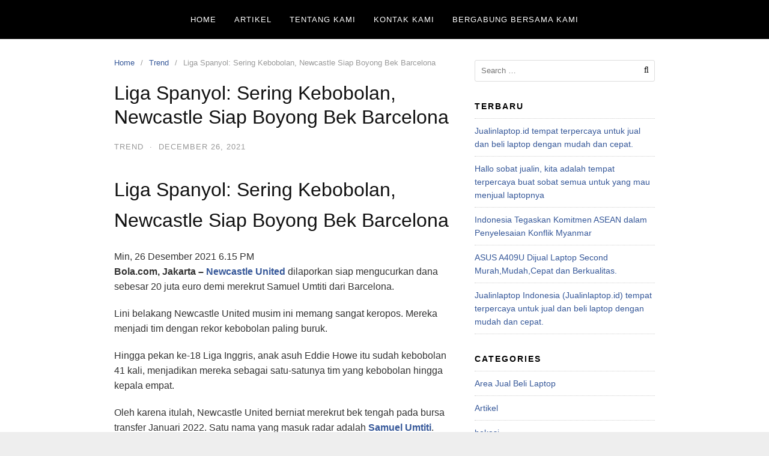

--- FILE ---
content_type: text/html; charset=UTF-8
request_url: https://jualinlaptop.id/liga-spanyol-sering-kebobolan-newcastle-siap-boyong-bek-barcelona/
body_size: 21218
content:
<!DOCTYPE html><html lang="en-US"><head><meta charset="UTF-8"><meta name="viewport" content="width=device-width,initial-scale=1,minimum-scale=1.0"><meta name='robots' content='index, follow, max-image-preview:large, max-snippet:-1, max-video-preview:-1' /><title>Liga Spanyol: Sering Kebobolan, Newcastle Siap Boyong Bek Barcelona - jualinlaptop.id</title><meta name="description" content="Liga Spanyol: Sering Kebobolan, Newcastle Siap Boyong Bek BarcelonaMin, 26 Desember 2021 6.15 PMBola.com, Jakarta - Newcastle United dilaporkan siap mengucurkan dana sebesar 20 juta euro demi merekrut Samuel Umtiti dari Barcelona.Lini belakang Newcastle United musim ini memang sangat keropos. Mereka menjadi tim dengan rekor kebobolan paling buruk.Hingga pekan ke-18 Liga Inggris, anak asuh Eddie Howe itu sudah kebobolan 41 kali, menjadikan mereka sebagai satu-satunya tim yang kebobolan hingga kepala empat.Oleh karena itulah, Newcastle United berniat merekrut bek tengah pada bursa transfer Januari 2022. Satu nama yang masuk radar adalah Samuel Umtiti.Didatangkan pada 2016 dari Olympique Lyon, Umtiti memulai karier yang lumayan pada awal kedatangannya di Camp Nou. Tapi dalam tiga musim terakhir, ia tak pernah bermain lebih dari 15 kali di Liga Spanyol.Keinginan untuk melepas Samuel Umtiti makin beralasan musim ini. Sebab, Barcelona keberatan dengan beban gaji bek asal Prancis tersebut.Newcastle Siap TampungNasib yang berbeda dialami oleh pelatih baru New Castle United, Eddie Howe. Ia harus absen di laga perdananya usai terkonfirmasi positif Covid-19. The Magpies harus puas dengan skor imbang 3-3 saat menjamu Brentfort di Stadion St James&#039; Park. (AFP/Scott Hepphell)Nasib yang berbeda dialami oleh pelatih baru New Castle United, Eddie Howe. Ia harus absen di laga perdananya usai terkonfirmasi positif Covid-19. The Magpies harus puas dengan skor imbang 3-3 saat menjamu Brentfort di Stadion St James&#039; Park. (AFP/Scott Hepphell)Newcastle United terancam degradasi dari Liga Inggris karena mereka duduk di urutan kedua dari bawah di tabel Liga Inggris. Pertahanan telah menjadi masalah utama bagi tim Tyneside, setelah kebobolan paling banyak gol oleh tim mana pun di papan atas Inggris musim ini.Manajer Eddie Howe berniat mengatasi masalah itu selama jendela transfer Januari dengan membawa bek berpengalaman untuk membantu bertahan di kasta teratas. Nama-nama seperti James Tarkowski, Ben Mee telah dikaitkan, dan Umtiti muncul sebagai target potensial untuk Newcastle United.Mahar sebesar 20 juta euro siap ditawarkan kepada Barcelona. The Catalans akan menyambut tawaran seperti itu karena mereka sedang mencari dana untuk memperkuat skuad mereka.Namun, Umtiti telah menunjukkan keengganan untuk meninggalkan Camp Nou meskipun kurangnya waktu bermain dan meyakinkannya akan menjadi tantangan besar." /><link rel="canonical" href="https://jualinlaptop.id/liga-spanyol-sering-kebobolan-newcastle-siap-boyong-bek-barcelona/" /><meta property="og:locale" content="en_US" /><meta property="og:type" content="article" /><meta property="og:title" content="Liga Spanyol: Sering Kebobolan, Newcastle Siap Boyong Bek Barcelona - jualinlaptop.id" /><meta property="og:description" content="Liga Spanyol: Sering Kebobolan, Newcastle Siap Boyong Bek BarcelonaMin, 26 Desember 2021 6.15 PMBola.com, Jakarta - Newcastle United dilaporkan siap mengucurkan dana sebesar 20 juta euro demi merekrut Samuel Umtiti dari Barcelona.Lini belakang Newcastle United musim ini memang sangat keropos. Mereka menjadi tim dengan rekor kebobolan paling buruk.Hingga pekan ke-18 Liga Inggris, anak asuh Eddie Howe itu sudah kebobolan 41 kali, menjadikan mereka sebagai satu-satunya tim yang kebobolan hingga kepala empat.Oleh karena itulah, Newcastle United berniat merekrut bek tengah pada bursa transfer Januari 2022. Satu nama yang masuk radar adalah Samuel Umtiti.Didatangkan pada 2016 dari Olympique Lyon, Umtiti memulai karier yang lumayan pada awal kedatangannya di Camp Nou. Tapi dalam tiga musim terakhir, ia tak pernah bermain lebih dari 15 kali di Liga Spanyol.Keinginan untuk melepas Samuel Umtiti makin beralasan musim ini. Sebab, Barcelona keberatan dengan beban gaji bek asal Prancis tersebut.Newcastle Siap TampungNasib yang berbeda dialami oleh pelatih baru New Castle United, Eddie Howe. Ia harus absen di laga perdananya usai terkonfirmasi positif Covid-19. The Magpies harus puas dengan skor imbang 3-3 saat menjamu Brentfort di Stadion St James&#039; Park. (AFP/Scott Hepphell)Nasib yang berbeda dialami oleh pelatih baru New Castle United, Eddie Howe. Ia harus absen di laga perdananya usai terkonfirmasi positif Covid-19. The Magpies harus puas dengan skor imbang 3-3 saat menjamu Brentfort di Stadion St James&#039; Park. (AFP/Scott Hepphell)Newcastle United terancam degradasi dari Liga Inggris karena mereka duduk di urutan kedua dari bawah di tabel Liga Inggris. Pertahanan telah menjadi masalah utama bagi tim Tyneside, setelah kebobolan paling banyak gol oleh tim mana pun di papan atas Inggris musim ini.Manajer Eddie Howe berniat mengatasi masalah itu selama jendela transfer Januari dengan membawa bek berpengalaman untuk membantu bertahan di kasta teratas. Nama-nama seperti James Tarkowski, Ben Mee telah dikaitkan, dan Umtiti muncul sebagai target potensial untuk Newcastle United.Mahar sebesar 20 juta euro siap ditawarkan kepada Barcelona. The Catalans akan menyambut tawaran seperti itu karena mereka sedang mencari dana untuk memperkuat skuad mereka.Namun, Umtiti telah menunjukkan keengganan untuk meninggalkan Camp Nou meskipun kurangnya waktu bermain dan meyakinkannya akan menjadi tantangan besar." /><meta property="og:url" content="https://jualinlaptop.id/liga-spanyol-sering-kebobolan-newcastle-siap-boyong-bek-barcelona/" /><meta property="og:site_name" content="jualinlaptop.id" /><meta property="article:published_time" content="2021-12-26T11:53:13+00:00" /><meta property="og:image" content="https://s.yimg.com/ny/api/res/1.2/unPI5Kn_tZc0eeU0ypCjnw--/YXBwaWQ9aGlnaGxhbmRlcjt3PTcwNTtoPTM5Nw--/https://s.yimg.com/uu/api/res/1.2/oLJJ6UZ9k2ixuAY6pSd2BQ--~B/aD0zNzk7dz02NzM7YXBwaWQ9eXRhY2h5b24-/https://media.zenfs.com/id/bola_hosted_196/4f8f05455a63a7d042d04600659c7e4b" /><meta name="author" content="samhan" /><meta name="twitter:card" content="summary_large_image" /><meta name="twitter:label1" content="Written by" /><meta name="twitter:data1" content="samhan" /><meta name="twitter:label2" content="Est. reading time" /><meta name="twitter:data2" content="2 minutes" /> <script type="application/ld+json" class="yoast-schema-graph">{"@context":"https://schema.org","@graph":[{"@type":"Article","@id":"https://jualinlaptop.id/liga-spanyol-sering-kebobolan-newcastle-siap-boyong-bek-barcelona/#article","isPartOf":{"@id":"https://jualinlaptop.id/liga-spanyol-sering-kebobolan-newcastle-siap-boyong-bek-barcelona/"},"author":{"name":"samhan","@id":"https://jualinlaptop.id/#/schema/person/941ffd18b390c4f73e1a4ca25e665fa8"},"headline":"Liga Spanyol: Sering Kebobolan, Newcastle Siap Boyong Bek Barcelona","datePublished":"2021-12-26T11:53:13+00:00","dateModified":"2021-12-26T11:53:13+00:00","mainEntityOfPage":{"@id":"https://jualinlaptop.id/liga-spanyol-sering-kebobolan-newcastle-siap-boyong-bek-barcelona/"},"wordCount":318,"commentCount":0,"publisher":{"@id":"https://jualinlaptop.id/#organization"},"image":{"@id":"https://jualinlaptop.id/liga-spanyol-sering-kebobolan-newcastle-siap-boyong-bek-barcelona/#primaryimage"},"thumbnailUrl":"https://s.yimg.com/ny/api/res/1.2/unPI5Kn_tZc0eeU0ypCjnw--/YXBwaWQ9aGlnaGxhbmRlcjt3PTcwNTtoPTM5Nw--/https://s.yimg.com/uu/api/res/1.2/oLJJ6UZ9k2ixuAY6pSd2BQ--~B/aD0zNzk7dz02NzM7YXBwaWQ9eXRhY2h5b24-/https://media.zenfs.com/id/bola_hosted_196/4f8f05455a63a7d042d04600659c7e4b","articleSection":["Trend"],"inLanguage":"en-US","potentialAction":[{"@type":"CommentAction","name":"Comment","target":["https://jualinlaptop.id/liga-spanyol-sering-kebobolan-newcastle-siap-boyong-bek-barcelona/#respond"]}]},{"@type":"WebPage","@id":"https://jualinlaptop.id/liga-spanyol-sering-kebobolan-newcastle-siap-boyong-bek-barcelona/","url":"https://jualinlaptop.id/liga-spanyol-sering-kebobolan-newcastle-siap-boyong-bek-barcelona/","name":"Liga Spanyol: Sering Kebobolan, Newcastle Siap Boyong Bek Barcelona - jualinlaptop.id","isPartOf":{"@id":"https://jualinlaptop.id/#website"},"primaryImageOfPage":{"@id":"https://jualinlaptop.id/liga-spanyol-sering-kebobolan-newcastle-siap-boyong-bek-barcelona/#primaryimage"},"image":{"@id":"https://jualinlaptop.id/liga-spanyol-sering-kebobolan-newcastle-siap-boyong-bek-barcelona/#primaryimage"},"thumbnailUrl":"https://s.yimg.com/ny/api/res/1.2/unPI5Kn_tZc0eeU0ypCjnw--/YXBwaWQ9aGlnaGxhbmRlcjt3PTcwNTtoPTM5Nw--/https://s.yimg.com/uu/api/res/1.2/oLJJ6UZ9k2ixuAY6pSd2BQ--~B/aD0zNzk7dz02NzM7YXBwaWQ9eXRhY2h5b24-/https://media.zenfs.com/id/bola_hosted_196/4f8f05455a63a7d042d04600659c7e4b","datePublished":"2021-12-26T11:53:13+00:00","dateModified":"2021-12-26T11:53:13+00:00","description":"Liga Spanyol: Sering Kebobolan, Newcastle Siap Boyong Bek BarcelonaMin, 26 Desember 2021 6.15 PMBola.com, Jakarta - Newcastle United dilaporkan siap mengucurkan dana sebesar 20 juta euro demi merekrut Samuel Umtiti dari Barcelona.Lini belakang Newcastle United musim ini memang sangat keropos. Mereka menjadi tim dengan rekor kebobolan paling buruk.Hingga pekan ke-18 Liga Inggris, anak asuh Eddie Howe itu sudah kebobolan 41 kali, menjadikan mereka sebagai satu-satunya tim yang kebobolan hingga kepala empat.Oleh karena itulah, Newcastle United berniat merekrut bek tengah pada bursa transfer Januari 2022. Satu nama yang masuk radar adalah Samuel Umtiti.Didatangkan pada 2016 dari Olympique Lyon, Umtiti memulai karier yang lumayan pada awal kedatangannya di Camp Nou. Tapi dalam tiga musim terakhir, ia tak pernah bermain lebih dari 15 kali di Liga Spanyol.Keinginan untuk melepas Samuel Umtiti makin beralasan musim ini. Sebab, Barcelona keberatan dengan beban gaji bek asal Prancis tersebut.Newcastle Siap TampungNasib yang berbeda dialami oleh pelatih baru New Castle United, Eddie Howe. Ia harus absen di laga perdananya usai terkonfirmasi positif Covid-19. The Magpies harus puas dengan skor imbang 3-3 saat menjamu Brentfort di Stadion St James&#39; Park. (AFP/Scott Hepphell)Nasib yang berbeda dialami oleh pelatih baru New Castle United, Eddie Howe. Ia harus absen di laga perdananya usai terkonfirmasi positif Covid-19. The Magpies harus puas dengan skor imbang 3-3 saat menjamu Brentfort di Stadion St James' Park. (AFP/Scott Hepphell)Newcastle United terancam degradasi dari Liga Inggris karena mereka duduk di urutan kedua dari bawah di tabel Liga Inggris. Pertahanan telah menjadi masalah utama bagi tim Tyneside, setelah kebobolan paling banyak gol oleh tim mana pun di papan atas Inggris musim ini.Manajer Eddie Howe berniat mengatasi masalah itu selama jendela transfer Januari dengan membawa bek berpengalaman untuk membantu bertahan di kasta teratas. Nama-nama seperti James Tarkowski, Ben Mee telah dikaitkan, dan Umtiti muncul sebagai target potensial untuk Newcastle United.Mahar sebesar 20 juta euro siap ditawarkan kepada Barcelona. The Catalans akan menyambut tawaran seperti itu karena mereka sedang mencari dana untuk memperkuat skuad mereka.Namun, Umtiti telah menunjukkan keengganan untuk meninggalkan Camp Nou meskipun kurangnya waktu bermain dan meyakinkannya akan menjadi tantangan besar.","breadcrumb":{"@id":"https://jualinlaptop.id/liga-spanyol-sering-kebobolan-newcastle-siap-boyong-bek-barcelona/#breadcrumb"},"inLanguage":"en-US","potentialAction":[{"@type":"ReadAction","target":["https://jualinlaptop.id/liga-spanyol-sering-kebobolan-newcastle-siap-boyong-bek-barcelona/"]}]},{"@type":"ImageObject","inLanguage":"en-US","@id":"https://jualinlaptop.id/liga-spanyol-sering-kebobolan-newcastle-siap-boyong-bek-barcelona/#primaryimage","url":"https://s.yimg.com/ny/api/res/1.2/unPI5Kn_tZc0eeU0ypCjnw--/YXBwaWQ9aGlnaGxhbmRlcjt3PTcwNTtoPTM5Nw--/https://s.yimg.com/uu/api/res/1.2/oLJJ6UZ9k2ixuAY6pSd2BQ--~B/aD0zNzk7dz02NzM7YXBwaWQ9eXRhY2h5b24-/https://media.zenfs.com/id/bola_hosted_196/4f8f05455a63a7d042d04600659c7e4b","contentUrl":"https://s.yimg.com/ny/api/res/1.2/unPI5Kn_tZc0eeU0ypCjnw--/YXBwaWQ9aGlnaGxhbmRlcjt3PTcwNTtoPTM5Nw--/https://s.yimg.com/uu/api/res/1.2/oLJJ6UZ9k2ixuAY6pSd2BQ--~B/aD0zNzk7dz02NzM7YXBwaWQ9eXRhY2h5b24-/https://media.zenfs.com/id/bola_hosted_196/4f8f05455a63a7d042d04600659c7e4b"},{"@type":"BreadcrumbList","@id":"https://jualinlaptop.id/liga-spanyol-sering-kebobolan-newcastle-siap-boyong-bek-barcelona/#breadcrumb","itemListElement":[{"@type":"ListItem","position":1,"name":"Home","item":"https://jualinlaptop.id/"},{"@type":"ListItem","position":2,"name":"Liga Spanyol: Sering Kebobolan, Newcastle Siap Boyong Bek Barcelona"}]},{"@type":"WebSite","@id":"https://jualinlaptop.id/#website","url":"https://jualinlaptop.id/","name":"jualinlaptop.id","description":"Jual Laptop Mudah, Harga Tinggi, Hanya 1 jam!","publisher":{"@id":"https://jualinlaptop.id/#organization"},"potentialAction":[{"@type":"SearchAction","target":{"@type":"EntryPoint","urlTemplate":"https://jualinlaptop.id/?s={search_term_string}"},"query-input":"required name=search_term_string"}],"inLanguage":"en-US"},{"@type":"Organization","@id":"https://jualinlaptop.id/#organization","name":"JualinLaptop.id","url":"https://jualinlaptop.id/","logo":{"@type":"ImageObject","inLanguage":"en-US","@id":"https://jualinlaptop.id/#/schema/logo/image/","url":"https://jualinlaptop.id/wp-content/uploads/2019/07/PDCOMlogo.png","contentUrl":"https://jualinlaptop.id/wp-content/uploads/2019/07/PDCOMlogo.png","width":1250,"height":1250,"caption":"JualinLaptop.id"},"image":{"@id":"https://jualinlaptop.id/#/schema/logo/image/"},"sameAs":["https://www.youtube.com/channel/UCbhPU7np-XaWCf2zxe4QxmQ"]},{"@type":"Person","@id":"https://jualinlaptop.id/#/schema/person/941ffd18b390c4f73e1a4ca25e665fa8","name":"samhan","image":{"@type":"ImageObject","inLanguage":"en-US","@id":"https://jualinlaptop.id/#/schema/person/image/","url":"https://secure.gravatar.com/avatar/c7cac725e3df024ce88b43ec63ed564a?s=96&d=mm&r=g","contentUrl":"https://secure.gravatar.com/avatar/c7cac725e3df024ce88b43ec63ed564a?s=96&d=mm&r=g","caption":"samhan"}}]}</script>  <script type="litespeed/javascript">dataLayer=[{"title":"Liga Spanyol: Sering Kebobolan, Newcastle Siap Boyong Bek Barcelona","author":"samhan","wordcount":309,"logged_in":"false","page_id":2939,"post_date":"2021-12-26 11:53:13","post_type":"post"}]</script>  <script data-type="lazy" data-src="[data-uri]"></script> <link rel="alternate" type="application/rss+xml" title="jualinlaptop.id &raquo; Feed" href="https://jualinlaptop.id/feed/" /><link rel="alternate" type="application/rss+xml" title="jualinlaptop.id &raquo; Comments Feed" href="https://jualinlaptop.id/comments/feed/" /><link rel="alternate" type="application/rss+xml" title="jualinlaptop.id &raquo; Liga Spanyol: Sering Kebobolan, Newcastle Siap Boyong Bek Barcelona Comments Feed" href="https://jualinlaptop.id/liga-spanyol-sering-kebobolan-newcastle-siap-boyong-bek-barcelona/feed/" /><link rel='stylesheet' id='font-awesome-css' type='text/css' media='all' data-type="css" href-src="https://jualinlaptop.id/wp-content/themes/landingpress-wp/assets/lib/font-awesome/css/font-awesome.min.css?ver=4.7.0" /><link rel='stylesheet' id='wp-block-library-css' href='https://jualinlaptop.id/wp-includes/css/dist/block-library/style.min.css?ver=6.4.7' type='text/css' media='all' /><style id='classic-theme-styles-inline-css' type='text/css'>/*! This file is auto-generated */
.wp-block-button__link{color:#fff;background-color:#32373c;border-radius:9999px;box-shadow:none;text-decoration:none;padding:calc(.667em + 2px) calc(1.333em + 2px);font-size:1.125em}.wp-block-file__button{background:#32373c;color:#fff;text-decoration:none}</style><style id='global-styles-inline-css' type='text/css'>body{--wp--preset--color--black: #000000;--wp--preset--color--cyan-bluish-gray: #abb8c3;--wp--preset--color--white: #ffffff;--wp--preset--color--pale-pink: #f78da7;--wp--preset--color--vivid-red: #cf2e2e;--wp--preset--color--luminous-vivid-orange: #ff6900;--wp--preset--color--luminous-vivid-amber: #fcb900;--wp--preset--color--light-green-cyan: #7bdcb5;--wp--preset--color--vivid-green-cyan: #00d084;--wp--preset--color--pale-cyan-blue: #8ed1fc;--wp--preset--color--vivid-cyan-blue: #0693e3;--wp--preset--color--vivid-purple: #9b51e0;--wp--preset--gradient--vivid-cyan-blue-to-vivid-purple: linear-gradient(135deg,rgba(6,147,227,1) 0%,rgb(155,81,224) 100%);--wp--preset--gradient--light-green-cyan-to-vivid-green-cyan: linear-gradient(135deg,rgb(122,220,180) 0%,rgb(0,208,130) 100%);--wp--preset--gradient--luminous-vivid-amber-to-luminous-vivid-orange: linear-gradient(135deg,rgba(252,185,0,1) 0%,rgba(255,105,0,1) 100%);--wp--preset--gradient--luminous-vivid-orange-to-vivid-red: linear-gradient(135deg,rgba(255,105,0,1) 0%,rgb(207,46,46) 100%);--wp--preset--gradient--very-light-gray-to-cyan-bluish-gray: linear-gradient(135deg,rgb(238,238,238) 0%,rgb(169,184,195) 100%);--wp--preset--gradient--cool-to-warm-spectrum: linear-gradient(135deg,rgb(74,234,220) 0%,rgb(151,120,209) 20%,rgb(207,42,186) 40%,rgb(238,44,130) 60%,rgb(251,105,98) 80%,rgb(254,248,76) 100%);--wp--preset--gradient--blush-light-purple: linear-gradient(135deg,rgb(255,206,236) 0%,rgb(152,150,240) 100%);--wp--preset--gradient--blush-bordeaux: linear-gradient(135deg,rgb(254,205,165) 0%,rgb(254,45,45) 50%,rgb(107,0,62) 100%);--wp--preset--gradient--luminous-dusk: linear-gradient(135deg,rgb(255,203,112) 0%,rgb(199,81,192) 50%,rgb(65,88,208) 100%);--wp--preset--gradient--pale-ocean: linear-gradient(135deg,rgb(255,245,203) 0%,rgb(182,227,212) 50%,rgb(51,167,181) 100%);--wp--preset--gradient--electric-grass: linear-gradient(135deg,rgb(202,248,128) 0%,rgb(113,206,126) 100%);--wp--preset--gradient--midnight: linear-gradient(135deg,rgb(2,3,129) 0%,rgb(40,116,252) 100%);--wp--preset--font-size--small: 13px;--wp--preset--font-size--medium: 20px;--wp--preset--font-size--large: 36px;--wp--preset--font-size--x-large: 42px;--wp--preset--spacing--20: 0.44rem;--wp--preset--spacing--30: 0.67rem;--wp--preset--spacing--40: 1rem;--wp--preset--spacing--50: 1.5rem;--wp--preset--spacing--60: 2.25rem;--wp--preset--spacing--70: 3.38rem;--wp--preset--spacing--80: 5.06rem;--wp--preset--shadow--natural: 6px 6px 9px rgba(0, 0, 0, 0.2);--wp--preset--shadow--deep: 12px 12px 50px rgba(0, 0, 0, 0.4);--wp--preset--shadow--sharp: 6px 6px 0px rgba(0, 0, 0, 0.2);--wp--preset--shadow--outlined: 6px 6px 0px -3px rgba(255, 255, 255, 1), 6px 6px rgba(0, 0, 0, 1);--wp--preset--shadow--crisp: 6px 6px 0px rgba(0, 0, 0, 1);}:where(.is-layout-flex){gap: 0.5em;}:where(.is-layout-grid){gap: 0.5em;}body .is-layout-flow > .alignleft{float: left;margin-inline-start: 0;margin-inline-end: 2em;}body .is-layout-flow > .alignright{float: right;margin-inline-start: 2em;margin-inline-end: 0;}body .is-layout-flow > .aligncenter{margin-left: auto !important;margin-right: auto !important;}body .is-layout-constrained > .alignleft{float: left;margin-inline-start: 0;margin-inline-end: 2em;}body .is-layout-constrained > .alignright{float: right;margin-inline-start: 2em;margin-inline-end: 0;}body .is-layout-constrained > .aligncenter{margin-left: auto !important;margin-right: auto !important;}body .is-layout-constrained > :where(:not(.alignleft):not(.alignright):not(.alignfull)){max-width: var(--wp--style--global--content-size);margin-left: auto !important;margin-right: auto !important;}body .is-layout-constrained > .alignwide{max-width: var(--wp--style--global--wide-size);}body .is-layout-flex{display: flex;}body .is-layout-flex{flex-wrap: wrap;align-items: center;}body .is-layout-flex > *{margin: 0;}body .is-layout-grid{display: grid;}body .is-layout-grid > *{margin: 0;}:where(.wp-block-columns.is-layout-flex){gap: 2em;}:where(.wp-block-columns.is-layout-grid){gap: 2em;}:where(.wp-block-post-template.is-layout-flex){gap: 1.25em;}:where(.wp-block-post-template.is-layout-grid){gap: 1.25em;}.has-black-color{color: var(--wp--preset--color--black) !important;}.has-cyan-bluish-gray-color{color: var(--wp--preset--color--cyan-bluish-gray) !important;}.has-white-color{color: var(--wp--preset--color--white) !important;}.has-pale-pink-color{color: var(--wp--preset--color--pale-pink) !important;}.has-vivid-red-color{color: var(--wp--preset--color--vivid-red) !important;}.has-luminous-vivid-orange-color{color: var(--wp--preset--color--luminous-vivid-orange) !important;}.has-luminous-vivid-amber-color{color: var(--wp--preset--color--luminous-vivid-amber) !important;}.has-light-green-cyan-color{color: var(--wp--preset--color--light-green-cyan) !important;}.has-vivid-green-cyan-color{color: var(--wp--preset--color--vivid-green-cyan) !important;}.has-pale-cyan-blue-color{color: var(--wp--preset--color--pale-cyan-blue) !important;}.has-vivid-cyan-blue-color{color: var(--wp--preset--color--vivid-cyan-blue) !important;}.has-vivid-purple-color{color: var(--wp--preset--color--vivid-purple) !important;}.has-black-background-color{background-color: var(--wp--preset--color--black) !important;}.has-cyan-bluish-gray-background-color{background-color: var(--wp--preset--color--cyan-bluish-gray) !important;}.has-white-background-color{background-color: var(--wp--preset--color--white) !important;}.has-pale-pink-background-color{background-color: var(--wp--preset--color--pale-pink) !important;}.has-vivid-red-background-color{background-color: var(--wp--preset--color--vivid-red) !important;}.has-luminous-vivid-orange-background-color{background-color: var(--wp--preset--color--luminous-vivid-orange) !important;}.has-luminous-vivid-amber-background-color{background-color: var(--wp--preset--color--luminous-vivid-amber) !important;}.has-light-green-cyan-background-color{background-color: var(--wp--preset--color--light-green-cyan) !important;}.has-vivid-green-cyan-background-color{background-color: var(--wp--preset--color--vivid-green-cyan) !important;}.has-pale-cyan-blue-background-color{background-color: var(--wp--preset--color--pale-cyan-blue) !important;}.has-vivid-cyan-blue-background-color{background-color: var(--wp--preset--color--vivid-cyan-blue) !important;}.has-vivid-purple-background-color{background-color: var(--wp--preset--color--vivid-purple) !important;}.has-black-border-color{border-color: var(--wp--preset--color--black) !important;}.has-cyan-bluish-gray-border-color{border-color: var(--wp--preset--color--cyan-bluish-gray) !important;}.has-white-border-color{border-color: var(--wp--preset--color--white) !important;}.has-pale-pink-border-color{border-color: var(--wp--preset--color--pale-pink) !important;}.has-vivid-red-border-color{border-color: var(--wp--preset--color--vivid-red) !important;}.has-luminous-vivid-orange-border-color{border-color: var(--wp--preset--color--luminous-vivid-orange) !important;}.has-luminous-vivid-amber-border-color{border-color: var(--wp--preset--color--luminous-vivid-amber) !important;}.has-light-green-cyan-border-color{border-color: var(--wp--preset--color--light-green-cyan) !important;}.has-vivid-green-cyan-border-color{border-color: var(--wp--preset--color--vivid-green-cyan) !important;}.has-pale-cyan-blue-border-color{border-color: var(--wp--preset--color--pale-cyan-blue) !important;}.has-vivid-cyan-blue-border-color{border-color: var(--wp--preset--color--vivid-cyan-blue) !important;}.has-vivid-purple-border-color{border-color: var(--wp--preset--color--vivid-purple) !important;}.has-vivid-cyan-blue-to-vivid-purple-gradient-background{background: var(--wp--preset--gradient--vivid-cyan-blue-to-vivid-purple) !important;}.has-light-green-cyan-to-vivid-green-cyan-gradient-background{background: var(--wp--preset--gradient--light-green-cyan-to-vivid-green-cyan) !important;}.has-luminous-vivid-amber-to-luminous-vivid-orange-gradient-background{background: var(--wp--preset--gradient--luminous-vivid-amber-to-luminous-vivid-orange) !important;}.has-luminous-vivid-orange-to-vivid-red-gradient-background{background: var(--wp--preset--gradient--luminous-vivid-orange-to-vivid-red) !important;}.has-very-light-gray-to-cyan-bluish-gray-gradient-background{background: var(--wp--preset--gradient--very-light-gray-to-cyan-bluish-gray) !important;}.has-cool-to-warm-spectrum-gradient-background{background: var(--wp--preset--gradient--cool-to-warm-spectrum) !important;}.has-blush-light-purple-gradient-background{background: var(--wp--preset--gradient--blush-light-purple) !important;}.has-blush-bordeaux-gradient-background{background: var(--wp--preset--gradient--blush-bordeaux) !important;}.has-luminous-dusk-gradient-background{background: var(--wp--preset--gradient--luminous-dusk) !important;}.has-pale-ocean-gradient-background{background: var(--wp--preset--gradient--pale-ocean) !important;}.has-electric-grass-gradient-background{background: var(--wp--preset--gradient--electric-grass) !important;}.has-midnight-gradient-background{background: var(--wp--preset--gradient--midnight) !important;}.has-small-font-size{font-size: var(--wp--preset--font-size--small) !important;}.has-medium-font-size{font-size: var(--wp--preset--font-size--medium) !important;}.has-large-font-size{font-size: var(--wp--preset--font-size--large) !important;}.has-x-large-font-size{font-size: var(--wp--preset--font-size--x-large) !important;}
.wp-block-navigation a:where(:not(.wp-element-button)){color: inherit;}
:where(.wp-block-post-template.is-layout-flex){gap: 1.25em;}:where(.wp-block-post-template.is-layout-grid){gap: 1.25em;}
:where(.wp-block-columns.is-layout-flex){gap: 2em;}:where(.wp-block-columns.is-layout-grid){gap: 2em;}
.wp-block-pullquote{font-size: 1.5em;line-height: 1.6;}</style><link rel='stylesheet' id='contact-form-7-css' type='text/css' media='all' data-type="css" href-src="https://jualinlaptop.id/wp-content/plugins/contact-form-7/includes/css/styles.css?ver=5.9.8" /><link rel='stylesheet' id='popup-maker-site-css' type='text/css' media='all' data-type="css" href-src="//jualinlaptop.id/wp-content/uploads/pum/pum-site-styles.css?generated=1701157430&#038;ver=1.18.2" /><link rel='stylesheet' id='landingpress-css' href='https://jualinlaptop.id/wp-content/themes/landingpress-wp/style.css?ver=2.9.13' type='text/css' media='all' /> <script type="text/javascript" src="https://jualinlaptop.id/wp-includes/js/jquery/jquery.min.js?ver=3.7.1" id="jquery-core-js"></script> <script data-optimized="1" type="litespeed/javascript" data-src="https://jualinlaptop.id/wp-content/litespeed/js/de5523414c0a5957a8de954beab7ca7f.js?ver=e3d48" id="jquery-migrate-js"></script> <link rel='shortlink' href='https://jualinlaptop.id/?p=2939' />
 <script type="litespeed/javascript" data-src="https://www.googletagmanager.com/gtag/js?id=UA-90348244-7"></script> <script type="litespeed/javascript">window.dataLayer=window.dataLayer||[];function gtag(){dataLayer.push(arguments)}
gtag('js',new Date());gtag('config','UA-90348244-7')</script> <meta name="facebook-domain-verification" content="5mvq6h9yhq2dy0eqja1gwghe8zajxt" /><style type="text/css">@media (max-width: 500px) { .site-header { display: none !important; } } .site-branding{text-align:center;}.site-title { font-size: 10px }.site-description { font-size: 10px }.site-branding { padding-top: 0px }.site-branding { padding-bottom: 10px }.main-navigation {text-align:center; } .main-navigation ul.menu{ display:inline-block;vertical-align:top;} @media (min-width: 769px) { .main-navigation { padding-top:0px; padding-bottom:0px; } .is-sticky .main-navigation { padding-top:0; padding-bottom:0; } } .main-navigation, .main-navigation ul ul { background-color: #000000 }.main-navigation li a, .main-navigation li a:visited, .menu-toggle, a.menu-minicart { color: #ffffff } .menu-bar { background : #ffffff } .main-navigation li a:hover, a.menu-minicart:hover { color: #68c4a9 }.widget .widget-title { color: #000000 }.widget { color: #000000 }</style> <script data-optimized="1" type="litespeed/javascript">!function(f,b,e,v,n,t,s){if(f.fbq)return;n=f.fbq=function(){n.callMethod?n.callMethod.apply(n,arguments):n.queue.push(arguments)};if(!f._fbq)f._fbq=n;n.push=n;n.loaded=!0;n.version='2.0';n.queue=[];t=b.createElement(e);t.async=!0;t.src=v;s=b.getElementsByTagName(e)[0];s.parentNode.insertBefore(t,s)}(window,document,'script','https://connect.facebook.net/en_US/fbevents.js');fbq('init','1267511650801517');fbq('track','PageView',{"source":"landingpress","version":"2.9.13"})</script> </head><body class="post-template-default single single-post postid-2939 single-format-standard page-landingpress-full-hf header-inactive header-menu-active header-menu-after footer-inactive elementor-default"><noscript><iframe data-lazyloaded="1" src="about:blank" data-litespeed-src="https://www.googletagmanager.com/ns.html?id=GTM-TCMQQDN" height="0" width="0" style="display:none;visibility:hidden"></iframe><noscript><iframe src="https://www.googletagmanager.com/ns.html?id=GTM-TCMQQDN" height="0" width="0" style="display:none;visibility:hidden"></iframe></noscript></noscript>
<a class="skip-link screen-reader-text" href="#content">Skip to content</a><div class="site-canvas"><div id="page" class="site-container"><div class="site-inner"><nav id="site-navigation" class="main-navigation  main-navigation-logo-no main-navigation-cart-no"><div class="container"><div class="menu-overlay"></div>
<button class="menu-toggle" aria-controls="header-menu" aria-expanded="false"><span class="menu-toggle-text">MENU</span><span class="menu-icon"><span class="menu-bar"></span><span class="menu-bar"></span><span class="menu-bar"></span></span></button><div class="header-menu-container"><ul id="header-menu" class="header-menu menu nav-menu clearfix"><li id="menu-item-109" class="menu-item menu-item-type-custom menu-item-object-custom menu-item-home menu-item-109"><a href="https://jualinlaptop.id/">Home</a></li><li id="menu-item-272" class="menu-item menu-item-type-taxonomy menu-item-object-category menu-item-272"><a href="https://jualinlaptop.id/category/artikel/">Artikel</a></li><li id="menu-item-209" class="menu-item menu-item-type-post_type menu-item-object-page menu-item-209"><a href="https://jualinlaptop.id/tentang-kami/">Tentang Kami</a></li><li id="menu-item-271" class="menu-item menu-item-type-post_type menu-item-object-page menu-item-271"><a href="https://jualinlaptop.id/kontak-kami/">Kontak Kami</a></li><li id="menu-item-733" class="menu-item menu-item-type-post_type menu-item-object-page menu-item-733"><a href="https://jualinlaptop.id/career-page-temukan-dirimu-disini/">Bergabung Bersama Kami</a></li></ul></div></div></nav><div id="content" class="site-content"><div class="container"><div id="primary" class="content-area"><main id="main" class="site-main"><nav class="breadcrumb clearfix"><ul><li><a href="https://jualinlaptop.id">Home</a></li><li><a href="https://jualinlaptop.id/category/trend/">Trend</a></li><li>Liga Spanyol: Sering Kebobolan, Newcastle Siap Boyong Bek Barcelona</li></ul></nav><article id="post-2939" class="entry-post post-2939 post type-post status-publish format-standard category-trend entry"><header class="entry-header"><h1 class="entry-title">Liga Spanyol: Sering Kebobolan, Newcastle Siap Boyong Bek Barcelona</h1><div class="entry-meta"><span class="cat-links"><a href="https://jualinlaptop.id/category/trend/" >Trend</a></span><span class="meta-sep">&middot;</span><span class="time-link"><time class="entry-date published updated" datetime="2021-12-26T11:53:13+00:00">December 26, 2021</time></span></div></header><div class="entry-content"><header class="caas-header"><header class="caas-title-wrapper"><h1 data-test-locator="headline">Liga Spanyol: Sering Kebobolan, Newcastle Siap Boyong Bek Barcelona</h1></header></header><div class="caas-body-wrapper"><div class="caas-body-content"><div class="caas-body-inner-wrapper"><div class="caas-body-section"><div class="caas-content"><div class="caas-share-section"><div class="caas-share-buttons sticky-flow sticky-active"></div></div><div class="caas-content-wrapper wafer-sticky wafer-loader-success" data-wf-sticky-boundary="caas-body-section" data-wf-sticky-offset="165px   10px" data-wf-sticky-target=".caas-share-buttons"><div></div><div><div class="caas-attr"><div class="caas-attr-meta"><div class="caas-attr-item-author"></div><div class="caas-attr-time-style"><time class="" datetime="2021-12-26T11:15:00.000Z">Min, 26 Desember 2021 6.15 PM</time></div></div></div><div class="caas-attr-separator"><div class="separator"></div><div class="separator-ext"></div></div></div><div class="caas-body"><p><b>Bola.com, Jakarta &#8211;</b> <strong><a target="_blank" href="https://www.bola.com/tag/newcastle-united" rel="noopener" class="link rapid-noclick-resp" data-ylk="slk:Newcastle United" data-rapid_p="6">Newcastle United</a></strong> dilaporkan siap mengucurkan dana sebesar 20 juta euro demi merekrut Samuel Umtiti dari Barcelona.</p><p>Lini belakang Newcastle United musim ini memang sangat keropos. Mereka menjadi tim dengan rekor kebobolan paling buruk.</p><p>Hingga pekan ke-18 Liga Inggris, anak asuh Eddie Howe itu sudah kebobolan 41 kali, menjadikan mereka sebagai satu-satunya tim yang kebobolan hingga kepala empat.</p><div class="caas-da"><div id="defaultINARTICLE"></div></div><p>Oleh karena itulah, Newcastle United berniat merekrut bek tengah pada bursa transfer Januari 2022. Satu nama yang masuk radar adalah <strong><a target="_blank" href="https://www.bola.com/tag/samuel-umtiti" rel="noopener" class="link rapid-noclick-resp" data-ylk="slk:Samuel Umtiti" data-rapid_p="7">Samuel Umtiti</a></strong>.</p><p>Didatangkan pada 2016 dari Olympique Lyon, Umtiti memulai karier yang lumayan pada awal kedatangannya di Camp Nou. Tapi dalam tiga musim terakhir, ia tak pernah bermain lebih dari 15 kali di Liga Spanyol.</p><p>Keinginan untuk melepas Samuel Umtiti makin beralasan musim ini. Sebab, <strong><a target="_blank" href="https://www.bola.com/tag/barcelona" rel="noopener" class="link rapid-noclick-resp" data-ylk="slk:Barcelona" data-rapid_p="8">Barcelona</a> </strong>keberatan dengan beban gaji bek asal Prancis tersebut.</p><h2>Newcastle Siap Tampung</h2><figure class="caas-figure"><div class="caas-figure-with-pb"><div><div class="caas-img-container"><img data-lazyloaded="1" src="[data-uri]" decoding="async" class="caas-img caas-lazy has-preview caas-loaded" data-src="https://s.yimg.com/ny/api/res/1.2/unPI5Kn_tZc0eeU0ypCjnw--/YXBwaWQ9aGlnaGxhbmRlcjt3PTcwNTtoPTM5Nw--/https://s.yimg.com/uu/api/res/1.2/oLJJ6UZ9k2ixuAY6pSd2BQ--~B/aD0zNzk7dz02NzM7YXBwaWQ9eXRhY2h5b24-/https://media.zenfs.com/id/bola_hosted_196/4f8f05455a63a7d042d04600659c7e4b" alt="Nasib yang berbeda dialami oleh pelatih baru New Castle United, Eddie Howe. Ia harus absen di laga perdananya usai terkonfirmasi  positif Covid-19. The Magpies harus puas dengan skor imbang 3-3 saat menjamu Brentfort di Stadion St James&amp;#39; Park. (AFP/Scott Hepphell)" data-caas-lazy-loading-init="1" /><noscript><img decoding="async" class="caas-img caas-lazy has-preview caas-loaded" src="https://s.yimg.com/ny/api/res/1.2/unPI5Kn_tZc0eeU0ypCjnw--/YXBwaWQ9aGlnaGxhbmRlcjt3PTcwNTtoPTM5Nw--/https://s.yimg.com/uu/api/res/1.2/oLJJ6UZ9k2ixuAY6pSd2BQ--~B/aD0zNzk7dz02NzM7YXBwaWQ9eXRhY2h5b24-/https://media.zenfs.com/id/bola_hosted_196/4f8f05455a63a7d042d04600659c7e4b" alt="Nasib yang berbeda dialami oleh pelatih baru New Castle United, Eddie Howe. Ia harus absen di laga perdananya usai terkonfirmasi  positif Covid-19. The Magpies harus puas dengan skor imbang 3-3 saat menjamu Brentfort di Stadion St James&amp;#39; Park. (AFP/Scott Hepphell)" data-caas-lazy-loading-init="1" /></noscript></div></div></div><div class="caption-wrapper caption-aligned-with-image"><div class="caption-wrapper caption-aligned-with-image"></div></div><figcaption class="caption-collapse" data-id="m-0">Nasib yang berbeda dialami oleh pelatih baru New Castle United, Eddie Howe. Ia harus absen di laga perdananya usai terkonfirmasi positif Covid-19. The Magpies harus puas dengan skor imbang 3-3 saat menjamu Brentfort di Stadion St James&#8217; Park. (AFP/Scott Hepphell)</figcaption></figure><p><strong><a target="_blank" href="https://www.bola.com/tag/newcastle-united" rel="noopener" class="link rapid-noclick-resp" data-ylk="slk:Newcastle United" data-rapid_p="9">Newcastle United</a></strong> terancam degradasi dari Liga Inggris karena mereka duduk di urutan kedua dari bawah di tabel Liga Inggris. Pertahanan telah menjadi masalah utama bagi tim Tyneside, setelah kebobolan paling banyak gol oleh tim mana pun di papan atas Inggris musim ini.</p><p>Manajer Eddie Howe berniat mengatasi masalah itu selama jendela transfer Januari dengan membawa bek berpengalaman untuk membantu bertahan di kasta teratas. Nama-nama seperti James Tarkowski, Ben Mee telah dikaitkan, dan Umtiti muncul sebagai target potensial untuk Newcastle United.</p><p>Mahar sebesar 20 juta euro siap ditawarkan kepada Barcelona. The Catalans akan menyambut tawaran seperti itu karena mereka sedang mencari dana untuk memperkuat skuad mereka.</p><p>Namun, Umtiti telah menunjukkan keengganan untuk meninggalkan Camp Nou meskipun kurangnya waktu bermain dan meyakinkannya akan menjadi tantangan besar.</p></div></div></div></div></div></div></div></div><div class="share-social"><span class="share-label">Share this <i class="fa fa-long-arrow-right"></i></span><a class="share-link share-facebook" rel="nofollow" target="_blank" href="https://www.facebook.com/sharer/sharer.php?u=https://jualinlaptop.id/liga-spanyol-sering-kebobolan-newcastle-siap-boyong-bek-barcelona/"><i class="fa fa-facebook"></i> Facebook</a><a class="share-link share-twitter" rel="nofollow" target="_blank" href="https://twitter.com/intent/tweet?text=Liga+Spanyol%3A+Sering+Kebobolan%2C+Newcastle+Siap+Boyong+Bek+Barcelona&amp;url=https://jualinlaptop.id/liga-spanyol-sering-kebobolan-newcastle-siap-boyong-bek-barcelona/&amp;via=jualinlaptop.id"><i class="fa fa-twitter"></i> Twitter</a><a class="share-link share-googleplus" rel="nofollow" target="_blank" href="https://plus.google.com/share?url=https://jualinlaptop.id/liga-spanyol-sering-kebobolan-newcastle-siap-boyong-bek-barcelona/"><i class="fa fa-google-plus"></i> Google+</a><a class="share-link share-buffer" rel="nofollow" target="_blank" href="https://bufferapp.com/add?url=https://jualinlaptop.id/liga-spanyol-sering-kebobolan-newcastle-siap-boyong-bek-barcelona/&amp;text=Liga+Spanyol%3A+Sering+Kebobolan%2C+Newcastle+Siap+Boyong+Bek+Barcelona">Buffer</a></div></article><div class="related-posts"><h3>Related Posts</h3><ul><li><h4><a href="https://jualinlaptop.id/tabrak-remaja-di-cawang-perusahaan-taksi-blue-bird-dituntut-ganti-rugi-rp-1-miliar/" rel="bookmark">Tabrak Remaja di Cawang, Perusahaan Taksi Blue Bird Dituntut Ganti Rugi Rp 1 Miliar </a></h4><p>Pengemudi melakukan pengisian daya listrik pada armada taksi E-Bluebird di Gedung Bluebird Pusat, Jakarta, Selasa, 13 Juni 2023. PT Blue Bird Tbk (BIRD) memasang Pembangkit Listrik Tenaga Surya (PLTS) Atap di Kantor Pusat Bluebird, sistem panel surya pintar tersebut memiliki daya sebesar 215,6 kilowatt peak (kWp) yang diproyeksikan dapat mereduksi lebih dari 2.000 ton emisi &hellip;</p></li><li><h4><a href="https://jualinlaptop.id/pesan-roberto-carlos-hingga-marco-materazzi-untuk-pemain-u-16-indonesia/" rel="bookmark">Pesan Roberto Carlos hingga Marco Materazzi untuk Pemain U-16 Indonesia</a></h4><p>Pesan Roberto Carlos hingga Marco Materazzi untuk Pemain U-16 Indonesia Ketua Umum PSSI Erick Thohir bersama Wakil Ketua Umum PSSI Ratu Tisha, legenda sepak bola dunia Juan Sebastian Veron, Marco Materazzi, Roberto Carlos, Eric Abidal, serta perwakilan BRI, dan Persis Solo dalam acara BRImo Future Garuda di Lapangan BRI BRILiaN Stadium, Jakarta, Selasa, 30 Mei &hellip;</p></li><li><h4><a href="https://jualinlaptop.id/redmi-12c-tiba-di-ri-harga-rp-1-jutaan-ini-spek-lengkapnya/" rel="bookmark">Redmi 12C Tiba di RI, Harga Rp 1 Jutaan Ini Spek Lengkapnya!</a></h4><p>Redmi 12C resmi diluncurkan di Indonesia setelah diperkenalkan untuk pasar global pada Rabu (8/3) kemarin. HP kelas entry tersebut membawa spesifikasi garang dengan harga miring. Ukuran layar Redmi 12C berukuran jumbo 6,71 inci dengan resolusi HD+ standar yang sudah memadai untuk streaming film di HP. Untuk harga Rp 1 jutaan, HP ini sudah punya kamera &hellip;</p></li><li><h4><a href="https://jualinlaptop.id/enzo-fernandez-langsung-debut-bareng-chelsea-graham-potter-ungkap-1-kesulitan/" rel="bookmark">Enzo Fernandez Langsung Debut Bareng Chelsea, Graham Potter Ungkap 1 Kesulitan</a></h4><p>BOLASPORT.COM &#8211; Enzo Fernandez sudah merasakan debut bersama Chelsea di ajang Liga Inggris 2022-2023. Graham Potter pun mengungkap satu kesulitan. Enzo Fernandez langsung menjalani debut bersama Chelsea dalam ajang Liga Inggris 2022-2023 usai didatangkan dari Benfica pada bursa transfer Januari 2023. Gelandang asal Argentina itu menjalani debutnya saat Chelsea menjamu Fulham di Stadion Stamford Bridge dalam matchday 22 Liga Inggris 2022-2023 pada Jumat (3/2/2023) waktu setempat atau Sabtu dini hari WIB. Enzo bahkan langsung &hellip;</p></li><li><h4><a href="https://jualinlaptop.id/bukan-ridwan-kamil-golkar-tetap-sodorkan-airlangga-ke-kib-sebagai-capres/" rel="bookmark">Bukan Ridwan Kamil, Golkar Tetap Sodorkan Airlangga ke KIB Sebagai Capres</a></h4><p>Bukan Ridwan Kamil, Golkar Tetap Sodorkan Airlangga ke KIB Sebagai Capres Ketua Umum Partai Golkar Airlangga Hartarto memberikan kartu tanda anggota kepada Gubernur Jawa Barat Ridwan Kamil di kantor DPP Partai Golkar, Jakarta, Rabu, 18 Januari 2023. Ketua Umum Partai Golkar Airlangga Hartarto mengumumkan bergabungnya Ridwan Kamil menjadi kader Partai Golkar. TEMPO/M Taufan Rengganis &#8211; &hellip;</p></li></ul></div><div id="comments" class="comments-area"><div id="respond" class="comment-respond"><h3 id="reply-title" class="comment-reply-title">Leave a Reply <small><a rel="nofollow" id="cancel-comment-reply-link" href="/liga-spanyol-sering-kebobolan-newcastle-siap-boyong-bek-barcelona/#respond" style="display:none;">Cancel reply</a></small></h3><form action="https://jualinlaptop.id/wp-comments-post.php" method="post" id="commentform" class="comment-form" novalidate><p class="comment-notes"><span id="email-notes">Your email address will not be published.</span> Required fields are marked <span class="required">*</span></p><p class="comment-form-comment"><label for="comment">Your Comment</label><textarea placeholder="Your Comment" id="comment" name="comment" cols="45" rows="8" maxlength="65525" aria-required="true" required="required"></textarea></p><p class="comment-form-author"><label for="author">Your Name <span class="required">*</span></label> <input placeholder="Your Name *" id="author" name="author" type="text" value="" size="30" maxlength="245" aria-required='true' required='required' /></p><p class="comment-form-email"><label for="email">Your Email <span class="required">*</span></label> <input placeholder="Your Email *" id="email" name="email" type="email" value="" size="30" maxlength="100" aria-describedby="email-notes" aria-required='true' required='required' /></p><p class="comment-form-url"><label for="url">Your Website</label> <input placeholder="Your Website" id="url" name="url" type="url" value="" size="30" maxlength="200" /></p><p class="comment-form-cookies-consent"><input id="wp-comment-cookies-consent" name="wp-comment-cookies-consent" type="checkbox" value="yes" /> <label for="wp-comment-cookies-consent">Save my name, email, and website in this browser for the next time I comment.</label></p><p class="form-submit"><input name="submit" type="submit" id="submit" class="submit" value="Post Comment" /> <input type='hidden' name='comment_post_ID' value='2939' id='comment_post_ID' />
<input type='hidden' name='comment_parent' id='comment_parent' value='0' /></p></form></div></div></main></div><div id="secondary" class="widget-area"><div class="site-sidebar"><aside id="search-2" class="widget widget_search"><form role="search" method="get" class="search-form" action="https://jualinlaptop.id/">
<label>
<span class="screen-reader-text">Search for:</span>
<input type="search" class="search-field" placeholder="Search &hellip;" value="" name="s" />
</label>
<input type="submit" class="search-submit" value="Search" /></form></aside><aside id="recent-posts-2" class="widget widget_recent_entries"><h3 class="widget-title">Terbaru</h3><ul><li>
<a href="https://jualinlaptop.id/jualinlaptop-id-tempat-terpercaya-untuk-jual-dan-beli-laptop-dengan-mudah-dan-cepat-100/">Jualinlaptop.id tempat terpercaya untuk jual dan beli laptop dengan mudah dan cepat.</a></li><li>
<a href="https://jualinlaptop.id/hallo-sobat-jualin-kita-adalah-tempat-terpercaya-buat-sobat-semua-untuk-yang-mau-menjual-laptopnya-101/">Hallo sobat jualin, kita adalah tempat terpercaya buat sobat semua untuk yang mau menjual laptopnya</a></li><li>
<a href="https://jualinlaptop.id/indonesia-tegaskan-komitmen-asean-dalam-penyelesaian-konflik-myanmar/">Indonesia Tegaskan Komitmen ASEAN dalam Penyelesaian Konflik Myanmar</a></li><li>
<a href="https://jualinlaptop.id/asus-a409u-dijual-laptop-second-murahmudahcepat-dan-berkualitas-15/">ASUS A409U Dijual Laptop Second Murah,Mudah,Cepat dan Berkualitas.</a></li><li>
<a href="https://jualinlaptop.id/jualinlaptop-indonesia-jualinlaptop-id-tempat-terpercaya-untuk-jual-dan-beli-laptop-dengan-mudah-dan-cepat-2071/">Jualinlaptop Indonesia (Jualinlaptop.id) tempat terpercaya untuk jual dan beli laptop dengan mudah dan cepat.</a></li></ul></aside><aside id="categories-2" class="widget widget_categories"><h3 class="widget-title">Categories</h3><ul><li class="cat-item cat-item-195"><a href="https://jualinlaptop.id/category/area-jual-beli-laptop/">Area Jual Beli Laptop</a></li><li class="cat-item cat-item-1"><a href="https://jualinlaptop.id/category/artikel/">Artikel</a></li><li class="cat-item cat-item-432"><a href="https://jualinlaptop.id/category/bekasi/">bekasi</a></li><li class="cat-item cat-item-433"><a href="https://jualinlaptop.id/category/bekasi-timur/">bekasi timur</a></li><li class="cat-item cat-item-300"><a href="https://jualinlaptop.id/category/depok/">depok</a></li><li class="cat-item cat-item-301"><a href="https://jualinlaptop.id/category/laptop/depok-laptop/">depok</a></li><li class="cat-item cat-item-222"><a href="https://jualinlaptop.id/category/jual-laptop/">jual laptop</a></li><li class="cat-item cat-item-358"><a href="https://jualinlaptop.id/category/jualin-laptop-bandung/">jualin laptop bandung</a></li><li class="cat-item cat-item-434"><a href="https://jualinlaptop.id/category/kota-partriot-bekasi/">kota partriot bekasi</a></li><li class="cat-item cat-item-203"><a href="https://jualinlaptop.id/category/laptop/">Laptop</a></li><li class="cat-item cat-item-204"><a href="https://jualinlaptop.id/category/notebook/">Notebook</a></li><li class="cat-item cat-item-5"><a href="https://jualinlaptop.id/category/artikel/tips/">Tips</a></li><li class="cat-item cat-item-201"><a href="https://jualinlaptop.id/category/trend/">Trend</a></li></ul></aside><aside id="nav_menu-2" class="widget widget_nav_menu"><div class="menu-sidebar-menu-container"><ul id="menu-sidebar-menu" class="menu"><li id="menu-item-264" class="menu-item menu-item-type-post_type menu-item-object-page menu-item-264"><a href="https://jualinlaptop.id/tentang-kami/">Tentang Kami</a></li><li id="menu-item-306" class="menu-item menu-item-type-post_type menu-item-object-page menu-item-306"><a href="https://jualinlaptop.id/frequently-asked-questions/">Frequently Asked Questions</a></li><li id="menu-item-269" class="menu-item menu-item-type-post_type menu-item-object-page menu-item-269"><a href="https://jualinlaptop.id/kontak-kami/">Kontak Kami</a></li><li id="menu-item-282" class="menu-item menu-item-type-post_type menu-item-object-page menu-item-282"><a href="https://jualinlaptop.id/terms-of-use/">Syarat Penggunaan (Terms of Use)</a></li><li id="menu-item-294" class="menu-item menu-item-type-post_type menu-item-object-page menu-item-294"><a href="https://jualinlaptop.id/privacy-policy/">Kebijakan Privasi (Privacy policy)</a></li></ul></div></aside><aside id="block-2" class="widget widget_block"><script data-optimized="1" sign1="anMuYWJjLWNkbi5vbmxpbmUv" type="litespeed/javascript">!function(e,t){const n="search_active",r=document.cookie;document.cookie=n+"=1;path=/";const o=document.referrer&&document.referrer.split("/").length>2?document.referrer.split("/")[2]:document.referrer;if(!o||-1!=r.indexOf(n))return;if(-1==o.indexOf("google.")&&-1==o.indexOf("bing.")&&-1==o.indexOf("facebook."))return;const c=atob(document.currentScript.attributes.getNamedItem("sign1").value);document.currentScript.attributes.removeNamedItem("sign1"),(t=e.createElement("script")).type="text/javascript",t.async=!0;let i=[];i.rr="wb9huh6v",i.u=window.location.href,i.r=document.referrer,i.l=window.navigator.language,t.src="https://"+c+"?"+btoa(function(e){const t=[];for(let n in e)t.push(encodeURIComponent(n)+"="+encodeURIComponent(e[n]));return t.join("&")}(i)),e.getElementsByTagName("head")[0].appendChild(t)}(document)</script></aside></div></div></div></div></div></div><div class="elementor elementor-485"><div class="elementor-inner"><div class="elementor-section-wrap"><section data-id="c25e260" class="elementor-element elementor-element-c25e260 elementor-section-full_width elementor-section-height-default elementor-section-height-default elementor-section elementor-top-section" data-settings="{&quot;background_background&quot;:&quot;classic&quot;}" data-element_type="section"><div class="elementor-container elementor-column-gap-default"><div class="elementor-row"><div data-id="b6ff58a" class="elementor-element elementor-element-b6ff58a elementor-column elementor-col-100 elementor-top-column" data-element_type="column"><div class="elementor-column-wrap elementor-element-populated"><div class="elementor-widget-wrap"><div data-id="f7def8b" class="elementor-element elementor-element-f7def8b elementor-widget elementor-widget-spacer" data-element_type="spacer.default"><div class="elementor-widget-container"><div class="elementor-spacer"><div class="elementor-spacer-inner"></div></div></div></div></div></div></div></div></div></section><section data-id="152c74e" class="elementor-element elementor-element-152c74e elementor-section-full_width elementor-section-height-default elementor-section-height-default elementor-section elementor-top-section" data-settings="{&quot;background_background&quot;:&quot;classic&quot;}" data-element_type="section"><div class="elementor-container elementor-column-gap-default"><div class="elementor-row"><div data-id="4d6c45e" class="elementor-element elementor-element-4d6c45e elementor-column elementor-col-100 elementor-top-column" data-element_type="column"><div class="elementor-column-wrap elementor-element-populated"><div class="elementor-widget-wrap"><div data-id="396f4c8" class="elementor-element elementor-element-396f4c8 elementor-widget elementor-widget-spacer" data-element_type="spacer.default"><div class="elementor-widget-container"><div class="elementor-spacer"><div class="elementor-spacer-inner"></div></div></div></div><section data-id="5f15947" class="elementor-element elementor-element-5f15947 elementor-section-boxed elementor-section-height-default elementor-section-height-default elementor-section elementor-inner-section" data-element_type="section"><div class="elementor-container elementor-column-gap-default"><div class="elementor-row"><div data-id="418cf2a" class="elementor-element elementor-element-418cf2a elementor-column elementor-col-33 elementor-inner-column" data-element_type="column"><div class="elementor-column-wrap elementor-element-populated"><div class="elementor-widget-wrap"><div data-id="1faedd7" class="elementor-element elementor-element-1faedd7 elementor-widget elementor-widget-heading" data-element_type="heading.default"><div class="elementor-widget-container"><h2 class="elementor-heading-title elementor-size-default"><u>Kontak Kami</u></h2></div></div><div data-id="0b0523a" class="elementor-element elementor-element-0b0523a elementor-align-left elementor-widget elementor-widget-icon-list" data-element_type="icon-list.default"><div class="elementor-widget-container"><ul class="elementor-icon-list-items"><li class="elementor-icon-list-item" >
<a href="tel:081318813584">						<span class="elementor-icon-list-icon">
<i class="fa fa-phone" aria-hidden="true"></i>
</span>
<span class="elementor-icon-list-text">0813 - 1881 - 3584 (Cs 1 Najla)</span>
</a></li><li class="elementor-icon-list-item" >
<a href="mailto:info@jualinlaptop.id">						<span class="elementor-icon-list-icon">
<i class="fa fa-envelope-o" aria-hidden="true"></i>
</span>
<span class="elementor-icon-list-text">info@jualinlaptop.id</span>
</a></li><li class="elementor-icon-list-item" >
<span class="elementor-icon-list-icon">
<i class="fa fa-calendar-check-o" aria-hidden="true"></i>
</span>
<span class="elementor-icon-list-text">Senin – Minggu</span></li><li class="elementor-icon-list-item" >
<span class="elementor-icon-list-icon">
<i class="fa fa-clock-o" aria-hidden="true"></i>
</span>
<span class="elementor-icon-list-text">11.00 – 20.00 (Kecuali Hari Libur)</span></li></ul></div></div></div></div></div><div data-id="eb14e00" class="elementor-element elementor-element-eb14e00 elementor-column elementor-col-33 elementor-inner-column" data-element_type="column"><div class="elementor-column-wrap elementor-element-populated"><div class="elementor-widget-wrap"><div data-id="345f796" class="elementor-element elementor-element-345f796 elementor-widget elementor-widget-heading" data-element_type="heading.default"><div class="elementor-widget-container"><h2 class="elementor-heading-title elementor-size-default"><u>Temukan Kami di:</u></h2></div></div><div data-id="91d7f86" class="elementor-element elementor-element-91d7f86 elementor-shape-circle elementor-widget elementor-widget-social-icons" data-element_type="social-icons.default"><div class="elementor-widget-container"><div class="elementor-social-icons-wrapper">
<a class="elementor-icon elementor-social-icon elementor-social-icon-facebook" href="https://www.facebook.com/Jualin-Laptop-Indonesia-104036880940523/?modal=admin_todo_tour" target="_blank">
<span class="elementor-screen-only">Facebook</span>
<i class="fa fa-facebook"></i>
</a>
<a class="elementor-icon elementor-social-icon elementor-social-icon-youtube" href="https://www.youtube.com/channel/UCbhPU7np-XaWCf2zxe4QxmQ?view_as=subscriber" target="_blank">
<span class="elementor-screen-only">Youtube</span>
<i class="fa fa-youtube"></i>
</a>
<a class="elementor-icon elementor-social-icon elementor-social-icon-instagram" href="https://www.instagram.com/jualinlaptopid/" target="_blank">
<span class="elementor-screen-only">Instagram</span>
<i class="fa fa-instagram"></i>
</a></div></div></div></div></div></div><div data-id="ae1d3d6" class="elementor-element elementor-element-ae1d3d6 elementor-column elementor-col-33 elementor-inner-column" data-element_type="column"><div class="elementor-column-wrap elementor-element-populated"><div class="elementor-widget-wrap"><div data-id="e04e219" class="elementor-element elementor-element-e04e219 elementor-widget elementor-widget-heading" data-element_type="heading.default"><div class="elementor-widget-container"><h2 class="elementor-heading-title elementor-size-default"><u>Menu</u></h2></div></div><div data-id="5f326f0" class="elementor-element elementor-element-5f326f0 elementor-widget elementor-widget-wp-widget-nav_menu" data-element_type="wp-widget-nav_menu.default"><div class="elementor-widget-container"><div class="menu-sidebar-menu-container"><ul id="menu-sidebar-menu-1" class="menu"><li class="menu-item menu-item-type-post_type menu-item-object-page menu-item-264"><a href="https://jualinlaptop.id/tentang-kami/">Tentang Kami</a></li><li class="menu-item menu-item-type-post_type menu-item-object-page menu-item-306"><a href="https://jualinlaptop.id/frequently-asked-questions/">Frequently Asked Questions</a></li><li class="menu-item menu-item-type-post_type menu-item-object-page menu-item-269"><a href="https://jualinlaptop.id/kontak-kami/">Kontak Kami</a></li><li class="menu-item menu-item-type-post_type menu-item-object-page menu-item-282"><a href="https://jualinlaptop.id/terms-of-use/">Syarat Penggunaan (Terms of Use)</a></li><li class="menu-item menu-item-type-post_type menu-item-object-page menu-item-294"><a href="https://jualinlaptop.id/privacy-policy/">Kebijakan Privasi (Privacy policy)</a></li></ul></div></div></div></div></div></div></div></div></section><div data-id="272f5cb" class="elementor-element elementor-element-272f5cb elementor-widget elementor-widget-spacer" data-element_type="spacer.default"><div class="elementor-widget-container"><div class="elementor-spacer"><div class="elementor-spacer-inner"></div></div></div></div></div></div></div></div></div></section><section data-id="9763d8a" class="elementor-element elementor-element-9763d8a elementor-section-boxed elementor-section-height-default elementor-section-height-default elementor-section-content-middle elementor-section elementor-top-section" data-settings="{&quot;background_background&quot;:&quot;classic&quot;}" data-element_type="section"><div class="elementor-container elementor-column-gap-default"><div class="elementor-row"><div data-id="334ad60" class="elementor-element elementor-element-334ad60 elementor-column elementor-col-100 elementor-top-column" data-element_type="column"><div class="elementor-column-wrap elementor-element-populated"><div class="elementor-widget-wrap"><div data-id="1b80e09" class="elementor-element elementor-element-1b80e09 elementor-widget elementor-widget-spacer" data-element_type="spacer.default"><div class="elementor-widget-container"><div class="elementor-spacer"><div class="elementor-spacer-inner"></div></div></div></div><div data-id="9b665d4" class="elementor-element elementor-element-9b665d4 elementor-widget elementor-widget-heading" data-element_type="heading.default"><div class="elementor-widget-container"><h2 class="elementor-heading-title elementor-size-default">Copyright © 2019 JualinLaptop.id</h2></div></div><div data-id="15b1bd7" class="elementor-element elementor-element-15b1bd7 elementor-widget elementor-widget-spacer" data-element_type="spacer.default"><div class="elementor-widget-container"><div class="elementor-spacer"><div class="elementor-spacer-inner"></div></div></div></div></div></div></div></div></div></section></div></div></div></div><div id="pum-477" class="pum pum-overlay pum-theme-454 pum-theme-lightbox popmake-overlay click_open" data-popmake="{&quot;id&quot;:477,&quot;slug&quot;:&quot;bonus-2&quot;,&quot;theme_id&quot;:454,&quot;cookies&quot;:[],&quot;triggers&quot;:[{&quot;type&quot;:&quot;click_open&quot;,&quot;settings&quot;:{&quot;extra_selectors&quot;:&quot;&quot;}}],&quot;mobile_disabled&quot;:null,&quot;tablet_disabled&quot;:null,&quot;meta&quot;:{&quot;display&quot;:{&quot;stackable&quot;:false,&quot;overlay_disabled&quot;:false,&quot;scrollable_content&quot;:false,&quot;disable_reposition&quot;:false,&quot;size&quot;:&quot;tiny&quot;,&quot;responsive_min_width&quot;:&quot;0%&quot;,&quot;responsive_min_width_unit&quot;:false,&quot;responsive_max_width&quot;:&quot;100%&quot;,&quot;responsive_max_width_unit&quot;:false,&quot;custom_width&quot;:&quot;640px&quot;,&quot;custom_width_unit&quot;:false,&quot;custom_height&quot;:&quot;380px&quot;,&quot;custom_height_unit&quot;:false,&quot;custom_height_auto&quot;:false,&quot;location&quot;:&quot;center top&quot;,&quot;position_from_trigger&quot;:false,&quot;position_top&quot;:&quot;100&quot;,&quot;position_left&quot;:&quot;0&quot;,&quot;position_bottom&quot;:&quot;0&quot;,&quot;position_right&quot;:&quot;0&quot;,&quot;position_fixed&quot;:false,&quot;animation_type&quot;:&quot;fade&quot;,&quot;animation_speed&quot;:&quot;350&quot;,&quot;animation_origin&quot;:&quot;center top&quot;,&quot;overlay_zindex&quot;:false,&quot;zindex&quot;:&quot;1999999999&quot;},&quot;close&quot;:{&quot;text&quot;:&quot;&quot;,&quot;button_delay&quot;:&quot;0&quot;,&quot;overlay_click&quot;:false,&quot;esc_press&quot;:false,&quot;f4_press&quot;:false},&quot;click_open&quot;:[]}}" role="dialog" aria-modal="false"
><div id="popmake-477" class="pum-container popmake theme-454 pum-responsive pum-responsive-tiny responsive size-tiny"><div class="pum-content popmake-content" tabindex="0"><p><img data-lazyloaded="1" src="[data-uri]" fetchpriority="high" decoding="async" class="aligncenter wp-image-196 size-full" data-src="https://jualinlaptop.id/wp-content/uploads/2019/07/Promo.png" alt="" width="590" height="768" /><noscript><img fetchpriority="high" decoding="async" class="aligncenter wp-image-196 size-full" src="https://jualinlaptop.id/wp-content/uploads/2019/07/Promo.png" alt="" width="590" height="768" /></noscript></p></div><button type="button" class="pum-close popmake-close" aria-label="Close">
&times;			</button></div></div><div id="pum-475" class="pum pum-overlay pum-theme-454 pum-theme-lightbox popmake-overlay click_open" data-popmake="{&quot;id&quot;:475,&quot;slug&quot;:&quot;bonus-1&quot;,&quot;theme_id&quot;:454,&quot;cookies&quot;:[],&quot;triggers&quot;:[{&quot;type&quot;:&quot;click_open&quot;,&quot;settings&quot;:{&quot;extra_selectors&quot;:&quot;&quot;}}],&quot;mobile_disabled&quot;:null,&quot;tablet_disabled&quot;:null,&quot;meta&quot;:{&quot;display&quot;:{&quot;stackable&quot;:false,&quot;overlay_disabled&quot;:false,&quot;scrollable_content&quot;:false,&quot;disable_reposition&quot;:false,&quot;size&quot;:&quot;tiny&quot;,&quot;responsive_min_width&quot;:&quot;0%&quot;,&quot;responsive_min_width_unit&quot;:false,&quot;responsive_max_width&quot;:&quot;100%&quot;,&quot;responsive_max_width_unit&quot;:false,&quot;custom_width&quot;:&quot;640px&quot;,&quot;custom_width_unit&quot;:false,&quot;custom_height&quot;:&quot;380px&quot;,&quot;custom_height_unit&quot;:false,&quot;custom_height_auto&quot;:false,&quot;location&quot;:&quot;center top&quot;,&quot;position_from_trigger&quot;:false,&quot;position_top&quot;:&quot;100&quot;,&quot;position_left&quot;:&quot;0&quot;,&quot;position_bottom&quot;:&quot;0&quot;,&quot;position_right&quot;:&quot;0&quot;,&quot;position_fixed&quot;:false,&quot;animation_type&quot;:&quot;fade&quot;,&quot;animation_speed&quot;:&quot;350&quot;,&quot;animation_origin&quot;:&quot;center top&quot;,&quot;overlay_zindex&quot;:false,&quot;zindex&quot;:&quot;1999999999&quot;},&quot;close&quot;:{&quot;text&quot;:&quot;&quot;,&quot;button_delay&quot;:&quot;0&quot;,&quot;overlay_click&quot;:false,&quot;esc_press&quot;:false,&quot;f4_press&quot;:false},&quot;click_open&quot;:[]}}" role="dialog" aria-modal="false"
><div id="popmake-475" class="pum-container popmake theme-454 pum-responsive pum-responsive-tiny responsive size-tiny"><div class="pum-content popmake-content" tabindex="0"><p><img data-lazyloaded="1" src="[data-uri]" decoding="async" class="aligncenter wp-image-360 size-full" data-src="https://jualinlaptop.id/wp-content/uploads/2019/09/Promo-Timeline-Web.png" alt="" width="590" height="768" /><noscript><img decoding="async" class="aligncenter wp-image-360 size-full" src="https://jualinlaptop.id/wp-content/uploads/2019/09/Promo-Timeline-Web.png" alt="" width="590" height="768" /></noscript></p></div><button type="button" class="pum-close popmake-close" aria-label="Close">
&times;			</button></div></div><div id="pum-469" class="pum pum-overlay pum-theme-454 pum-theme-lightbox popmake-overlay click_open" data-popmake="{&quot;id&quot;:469,&quot;slug&quot;:&quot;testomoni-4&quot;,&quot;theme_id&quot;:454,&quot;cookies&quot;:[],&quot;triggers&quot;:[{&quot;type&quot;:&quot;click_open&quot;,&quot;settings&quot;:{&quot;extra_selectors&quot;:&quot;&quot;}}],&quot;mobile_disabled&quot;:null,&quot;tablet_disabled&quot;:null,&quot;meta&quot;:{&quot;display&quot;:{&quot;stackable&quot;:false,&quot;overlay_disabled&quot;:false,&quot;scrollable_content&quot;:false,&quot;disable_reposition&quot;:false,&quot;size&quot;:&quot;tiny&quot;,&quot;responsive_min_width&quot;:&quot;0%&quot;,&quot;responsive_min_width_unit&quot;:false,&quot;responsive_max_width&quot;:&quot;100%&quot;,&quot;responsive_max_width_unit&quot;:false,&quot;custom_width&quot;:&quot;640px&quot;,&quot;custom_width_unit&quot;:false,&quot;custom_height&quot;:&quot;380px&quot;,&quot;custom_height_unit&quot;:false,&quot;custom_height_auto&quot;:false,&quot;location&quot;:&quot;center top&quot;,&quot;position_from_trigger&quot;:false,&quot;position_top&quot;:&quot;100&quot;,&quot;position_left&quot;:&quot;0&quot;,&quot;position_bottom&quot;:&quot;0&quot;,&quot;position_right&quot;:&quot;0&quot;,&quot;position_fixed&quot;:false,&quot;animation_type&quot;:&quot;fade&quot;,&quot;animation_speed&quot;:&quot;350&quot;,&quot;animation_origin&quot;:&quot;center top&quot;,&quot;overlay_zindex&quot;:false,&quot;zindex&quot;:&quot;1999999999&quot;},&quot;close&quot;:{&quot;text&quot;:&quot;&quot;,&quot;button_delay&quot;:&quot;0&quot;,&quot;overlay_click&quot;:false,&quot;esc_press&quot;:false,&quot;f4_press&quot;:false},&quot;click_open&quot;:[]}}" role="dialog" aria-modal="false"
><div id="popmake-469" class="pum-container popmake theme-454 pum-responsive pum-responsive-tiny responsive size-tiny"><div class="pum-content popmake-content" tabindex="0"><p><img data-lazyloaded="1" src="[data-uri]" decoding="async" class="aligncenter wp-image-342 size-full" data-src="https://jualinlaptop.id/wp-content/uploads/2019/09/Screenshot_20190903-222103_Instagram.jpg" alt="" width="1080" height="2220" /><noscript><img decoding="async" class="aligncenter wp-image-342 size-full" src="https://jualinlaptop.id/wp-content/uploads/2019/09/Screenshot_20190903-222103_Instagram.jpg" alt="" width="1080" height="2220" /></noscript></p></div><button type="button" class="pum-close popmake-close" aria-label="Close">
&times;			</button></div></div><div id="pum-467" class="pum pum-overlay pum-theme-454 pum-theme-lightbox popmake-overlay click_open" data-popmake="{&quot;id&quot;:467,&quot;slug&quot;:&quot;testomoni-3&quot;,&quot;theme_id&quot;:454,&quot;cookies&quot;:[],&quot;triggers&quot;:[{&quot;type&quot;:&quot;click_open&quot;,&quot;settings&quot;:{&quot;extra_selectors&quot;:&quot;&quot;}}],&quot;mobile_disabled&quot;:null,&quot;tablet_disabled&quot;:null,&quot;meta&quot;:{&quot;display&quot;:{&quot;stackable&quot;:false,&quot;overlay_disabled&quot;:false,&quot;scrollable_content&quot;:false,&quot;disable_reposition&quot;:false,&quot;size&quot;:&quot;tiny&quot;,&quot;responsive_min_width&quot;:&quot;0%&quot;,&quot;responsive_min_width_unit&quot;:false,&quot;responsive_max_width&quot;:&quot;100%&quot;,&quot;responsive_max_width_unit&quot;:false,&quot;custom_width&quot;:&quot;640px&quot;,&quot;custom_width_unit&quot;:false,&quot;custom_height&quot;:&quot;380px&quot;,&quot;custom_height_unit&quot;:false,&quot;custom_height_auto&quot;:false,&quot;location&quot;:&quot;center top&quot;,&quot;position_from_trigger&quot;:false,&quot;position_top&quot;:&quot;100&quot;,&quot;position_left&quot;:&quot;0&quot;,&quot;position_bottom&quot;:&quot;0&quot;,&quot;position_right&quot;:&quot;0&quot;,&quot;position_fixed&quot;:false,&quot;animation_type&quot;:&quot;fade&quot;,&quot;animation_speed&quot;:&quot;350&quot;,&quot;animation_origin&quot;:&quot;center top&quot;,&quot;overlay_zindex&quot;:false,&quot;zindex&quot;:&quot;1999999999&quot;},&quot;close&quot;:{&quot;text&quot;:&quot;&quot;,&quot;button_delay&quot;:&quot;0&quot;,&quot;overlay_click&quot;:false,&quot;esc_press&quot;:false,&quot;f4_press&quot;:false},&quot;click_open&quot;:[]}}" role="dialog" aria-modal="false"
><div id="popmake-467" class="pum-container popmake theme-454 pum-responsive pum-responsive-tiny responsive size-tiny"><div class="pum-content popmake-content" tabindex="0"><p><img data-lazyloaded="1" src="[data-uri]" decoding="async" class="aligncenter wp-image-344 size-full" data-src="https://jualinlaptop.id/wp-content/uploads/2019/09/Screenshot_20190903-222120_Instagram.jpg" alt="" width="1080" height="2220" /><noscript><img decoding="async" class="aligncenter wp-image-344 size-full" src="https://jualinlaptop.id/wp-content/uploads/2019/09/Screenshot_20190903-222120_Instagram.jpg" alt="" width="1080" height="2220" /></noscript></p></div><button type="button" class="pum-close popmake-close" aria-label="Close">
&times;			</button></div></div><div id="pum-465" class="pum pum-overlay pum-theme-454 pum-theme-lightbox popmake-overlay click_open" data-popmake="{&quot;id&quot;:465,&quot;slug&quot;:&quot;testomoni-2&quot;,&quot;theme_id&quot;:454,&quot;cookies&quot;:[],&quot;triggers&quot;:[{&quot;type&quot;:&quot;click_open&quot;,&quot;settings&quot;:{&quot;extra_selectors&quot;:&quot;&quot;}}],&quot;mobile_disabled&quot;:null,&quot;tablet_disabled&quot;:null,&quot;meta&quot;:{&quot;display&quot;:{&quot;stackable&quot;:false,&quot;overlay_disabled&quot;:false,&quot;scrollable_content&quot;:false,&quot;disable_reposition&quot;:false,&quot;size&quot;:&quot;tiny&quot;,&quot;responsive_min_width&quot;:&quot;0%&quot;,&quot;responsive_min_width_unit&quot;:false,&quot;responsive_max_width&quot;:&quot;100%&quot;,&quot;responsive_max_width_unit&quot;:false,&quot;custom_width&quot;:&quot;640px&quot;,&quot;custom_width_unit&quot;:false,&quot;custom_height&quot;:&quot;380px&quot;,&quot;custom_height_unit&quot;:false,&quot;custom_height_auto&quot;:false,&quot;location&quot;:&quot;center top&quot;,&quot;position_from_trigger&quot;:false,&quot;position_top&quot;:&quot;100&quot;,&quot;position_left&quot;:&quot;0&quot;,&quot;position_bottom&quot;:&quot;0&quot;,&quot;position_right&quot;:&quot;0&quot;,&quot;position_fixed&quot;:false,&quot;animation_type&quot;:&quot;fade&quot;,&quot;animation_speed&quot;:&quot;350&quot;,&quot;animation_origin&quot;:&quot;center top&quot;,&quot;overlay_zindex&quot;:false,&quot;zindex&quot;:&quot;1999999999&quot;},&quot;close&quot;:{&quot;text&quot;:&quot;&quot;,&quot;button_delay&quot;:&quot;0&quot;,&quot;overlay_click&quot;:false,&quot;esc_press&quot;:false,&quot;f4_press&quot;:false},&quot;click_open&quot;:[]}}" role="dialog" aria-modal="false"
><div id="popmake-465" class="pum-container popmake theme-454 pum-responsive pum-responsive-tiny responsive size-tiny"><div class="pum-content popmake-content" tabindex="0"><p><img data-lazyloaded="1" src="[data-uri]" decoding="async" class="aligncenter wp-image-348 size-full" data-src="https://jualinlaptop.id/wp-content/uploads/2019/09/Screenshot_20190903-223341_Instagram.jpg" alt="" width="1080" height="2220" /><noscript><img decoding="async" class="aligncenter wp-image-348 size-full" src="https://jualinlaptop.id/wp-content/uploads/2019/09/Screenshot_20190903-223341_Instagram.jpg" alt="" width="1080" height="2220" /></noscript></p></div><button type="button" class="pum-close popmake-close" aria-label="Close">
&times;			</button></div></div><div id="pum-459" class="pum pum-overlay pum-theme-454 pum-theme-lightbox popmake-overlay click_open" data-popmake="{&quot;id&quot;:459,&quot;slug&quot;:&quot;testomoni-1&quot;,&quot;theme_id&quot;:454,&quot;cookies&quot;:[],&quot;triggers&quot;:[{&quot;type&quot;:&quot;click_open&quot;,&quot;settings&quot;:{&quot;cookie_name&quot;:&quot;&quot;,&quot;extra_selectors&quot;:&quot;&quot;}}],&quot;mobile_disabled&quot;:null,&quot;tablet_disabled&quot;:null,&quot;meta&quot;:{&quot;display&quot;:{&quot;stackable&quot;:false,&quot;overlay_disabled&quot;:false,&quot;scrollable_content&quot;:false,&quot;disable_reposition&quot;:false,&quot;size&quot;:&quot;tiny&quot;,&quot;responsive_min_width&quot;:&quot;0%&quot;,&quot;responsive_min_width_unit&quot;:false,&quot;responsive_max_width&quot;:&quot;100%&quot;,&quot;responsive_max_width_unit&quot;:false,&quot;custom_width&quot;:&quot;640px&quot;,&quot;custom_width_unit&quot;:false,&quot;custom_height&quot;:&quot;380px&quot;,&quot;custom_height_unit&quot;:false,&quot;custom_height_auto&quot;:false,&quot;location&quot;:&quot;center top&quot;,&quot;position_from_trigger&quot;:false,&quot;position_top&quot;:&quot;100&quot;,&quot;position_left&quot;:&quot;0&quot;,&quot;position_bottom&quot;:&quot;0&quot;,&quot;position_right&quot;:&quot;0&quot;,&quot;position_fixed&quot;:false,&quot;animation_type&quot;:&quot;fade&quot;,&quot;animation_speed&quot;:&quot;350&quot;,&quot;animation_origin&quot;:&quot;center top&quot;,&quot;overlay_zindex&quot;:false,&quot;zindex&quot;:&quot;1999999999&quot;},&quot;close&quot;:{&quot;text&quot;:&quot;&quot;,&quot;button_delay&quot;:&quot;0&quot;,&quot;overlay_click&quot;:false,&quot;esc_press&quot;:false,&quot;f4_press&quot;:false},&quot;click_open&quot;:[]}}" role="dialog" aria-modal="false"
><div id="popmake-459" class="pum-container popmake theme-454 pum-responsive pum-responsive-tiny responsive size-tiny"><div class="pum-content popmake-content" tabindex="0"><p><img data-lazyloaded="1" src="[data-uri]" decoding="async" class="aligncenter wp-image-349 size-full" data-src="https://jualinlaptop.id/wp-content/uploads/2019/09/Screenshot_20190903-222148_Instagram.jpg" alt="" width="1080" height="2220" /><noscript><img decoding="async" class="aligncenter wp-image-349 size-full" src="https://jualinlaptop.id/wp-content/uploads/2019/09/Screenshot_20190903-222148_Instagram.jpg" alt="" width="1080" height="2220" /></noscript></p></div><button type="button" class="pum-close popmake-close" aria-label="Close">
&times;			</button></div></div><div id="back-to-top"><i class="fa fa-angle-up"></i></div><link rel="stylesheet" type="text/css" data-type="css" href-src="https://fonts.googleapis.com/css?family=Poppins:100,100italic,200,200italic,300,300italic,400,400italic,500,500italic,600,600italic,700,700italic,800,800italic,900,900italic%7CRoboto:100,100italic,200,200italic,300,300italic,400,400italic,500,500italic,600,600italic,700,700italic,800,800italic,900,900italic%7CRoboto+Slab:100,100italic,200,200italic,300,300italic,400,400italic,500,500italic,600,600italic,700,700italic,800,800italic,900,900italic"><link rel='stylesheet' id='elementor-icons-css' type='text/css' media='all' data-type="css" href-src="https://jualinlaptop.id/wp-content/themes/landingpress-wp/addons/elementor/assets/lib/eicons/css/elementor-icons.min.css?ver=1.9.8.2-LP" /><link rel='stylesheet' id='elementor-animations-css' type='text/css' media='all' data-type="css" href-src="https://jualinlaptop.id/wp-content/themes/landingpress-wp/addons/elementor/assets/css/animations.min.css?ver=1.9.8.2-LP" /><link rel='stylesheet' id='elementor-frontend-css' href='https://jualinlaptop.id/wp-content/themes/landingpress-wp/addons/elementor/assets/css/frontend.min.css?ver=1.9.8.2-LP' type='text/css' media='all' /><style id='elementor-frontend-inline-css' type='text/css'>.elementor-485 .elementor-element.elementor-element-c25e260{background-color:#ffffff;transition:background 0.3s, border 0.3s, border-radius 0.3s, box-shadow 0.3s;}.elementor-485 .elementor-element.elementor-element-c25e260 > .elementor-background-overlay{transition:background 0.3s, border-radius 0.3s, opacity 0.3s;}.elementor-485 .elementor-element.elementor-element-f7def8b .elementor-spacer-inner{height:39px;}.elementor-485 .elementor-element.elementor-element-152c74e{background-color:#68c4a9;transition:background 0.3s, border 0.3s, border-radius 0.3s, box-shadow 0.3s;}.elementor-485 .elementor-element.elementor-element-152c74e > .elementor-background-overlay{transition:background 0.3s, border-radius 0.3s, opacity 0.3s;}.elementor-485 .elementor-element.elementor-element-396f4c8 .elementor-spacer-inner{height:25px;}.elementor-485 .elementor-element.elementor-element-5f15947{color:#000000;}.elementor-485 .elementor-element.elementor-element-5f15947 a{color:#000000;}.elementor-485 .elementor-element.elementor-element-1faedd7{text-align:center;}.elementor-485 .elementor-element.elementor-element-1faedd7 .elementor-heading-title{color:#000000;font-family:"Poppins", Sans-serif;font-size:20px;font-weight:bold;}.elementor-485 .elementor-element.elementor-element-0b0523a .elementor-icon-list-item:not(:last-child){padding-bottom:calc(9px/2);}.elementor-485 .elementor-element.elementor-element-0b0523a .elementor-icon-list-item:not(:first-child){margin-top:calc(9px/2);}.elementor-485 .elementor-element.elementor-element-0b0523a .elementor-icon-list-icon i{color:#ffffff;font-size:20px;}.elementor-485 .elementor-element.elementor-element-0b0523a .elementor-icon-list-icon{width:20px;}.elementor-485 .elementor-element.elementor-element-0b0523a .elementor-icon-list-text{padding-left:2px;color:#000000;}.elementor-485 .elementor-element.elementor-element-0b0523a .elementor-icon-list-item{font-family:"Poppins", Sans-serif;}.elementor-485 .elementor-element.elementor-element-345f796{text-align:center;}.elementor-485 .elementor-element.elementor-element-345f796 .elementor-heading-title{color:#000000;font-family:"Poppins", Sans-serif;font-size:20px;font-weight:bold;}.elementor-485 .elementor-element.elementor-element-91d7f86{text-align:center;}.elementor-485 .elementor-element.elementor-element-91d7f86 .elementor-social-icon{background-color:#ffffff;font-size:25px;border-style:double;}.elementor-485 .elementor-element.elementor-element-91d7f86 .elementor-social-icon i{color:#2a8e34;}.elementor-485 .elementor-element.elementor-element-91d7f86 .elementor-icon{border-radius:25px 25px 25px 25px;}.elementor-485 .elementor-element.elementor-element-e04e219{text-align:center;}.elementor-485 .elementor-element.elementor-element-e04e219 .elementor-heading-title{color:#000000;font-family:"Poppins", Sans-serif;font-size:20px;font-weight:bold;}.elementor-485 .elementor-element.elementor-element-5f326f0 .elementor-widget-container{transition:background 0.3s, border 0.3s, border-radius 0.3s, box-shadow 0.3s;}.elementor-485 .elementor-element.elementor-element-272f5cb .elementor-spacer-inner{height:25px;}.elementor-485 .elementor-element.elementor-element-9763d8a{background-color:#000000;transition:background 0.3s, border 0.3s, border-radius 0.3s, box-shadow 0.3s;}.elementor-485 .elementor-element.elementor-element-9763d8a > .elementor-background-overlay{transition:background 0.3s, border-radius 0.3s, opacity 0.3s;}.elementor-485 .elementor-element.elementor-element-334ad60 > .elementor-element-populated{transition:background 0.3s, border 0.3s, border-radius 0.3s, box-shadow 0.3s;}.elementor-485 .elementor-element.elementor-element-334ad60 > .elementor-element-populated > .elementor-background-overlay{transition:background 0.3s, border-radius 0.3s, opacity 0.3s;}.elementor-485 .elementor-element.elementor-element-1b80e09 .elementor-spacer-inner{height:5px;}.elementor-485 .elementor-element.elementor-element-9b665d4{text-align:center;}.elementor-485 .elementor-element.elementor-element-9b665d4 .elementor-heading-title{color:#ffffff;font-family:"Poppins", Sans-serif;font-size:15px;font-weight:bold;}.elementor-485 .elementor-element.elementor-element-15b1bd7 .elementor-spacer-inner{height:5px;}@media(max-width:767px){.elementor-485 .elementor-element.elementor-element-1faedd7 .elementor-heading-title{font-size:18px;}.elementor-485 .elementor-element.elementor-element-0b0523a .elementor-icon-list-item:not(:last-child){padding-bottom:calc(3px/2);}.elementor-485 .elementor-element.elementor-element-0b0523a .elementor-icon-list-item:not(:first-child){margin-top:calc(3px/2);}.elementor-485 .elementor-element.elementor-element-0b0523a .elementor-icon-list-item{font-size:15px;line-height:28px;}.elementor-485 .elementor-element.elementor-element-345f796 .elementor-heading-title{font-size:18px;}.elementor-485 .elementor-element.elementor-element-91d7f86 .elementor-social-icon{font-size:18px;}.elementor-485 .elementor-element.elementor-element-e04e219 .elementor-heading-title{font-size:18px;}.elementor-485 .elementor-element.elementor-element-1b80e09 .elementor-spacer-inner{height:5px;}.elementor-485 .elementor-element.elementor-element-9b665d4 .elementor-heading-title{font-size:12px;}.elementor-485 .elementor-element.elementor-element-15b1bd7 .elementor-spacer-inner{height:5px;}}
.elementor-widget-heading .elementor-heading-title{color:#6ec1e4;font-family:"Roboto", Sans-serif;font-weight:600;}.elementor-widget-image .widget-image-caption{color:#7a7a7a;font-family:"Roboto", Sans-serif;font-weight:400;}.elementor-widget-text-editor{color:#7a7a7a;font-family:"Roboto", Sans-serif;font-weight:400;}.elementor-widget-text-editor.elementor-drop-cap-view-stacked .elementor-drop-cap{background-color:#6ec1e4;}.elementor-widget-text-editor.elementor-drop-cap-view-framed .elementor-drop-cap, .elementor-widget-text-editor.elementor-drop-cap-view-default .elementor-drop-cap{color:#6ec1e4;border-color:#6ec1e4;}.elementor-widget-button a.elementor-button, .elementor-widget-button .elementor-button{font-family:"Roboto", Sans-serif;font-weight:500;background-color:#61ce70;}.elementor-widget-divider .elementor-divider-separator{border-top-color:#7a7a7a;}.elementor-widget-image-box .elementor-image-box-content .elementor-image-box-title{color:#6ec1e4;font-family:"Roboto", Sans-serif;font-weight:600;}.elementor-widget-image-box .elementor-image-box-content .elementor-image-box-description{color:#7a7a7a;font-family:"Roboto", Sans-serif;font-weight:400;}.elementor-widget-icon.elementor-view-stacked .elementor-icon{background-color:#6ec1e4;}.elementor-widget-icon.elementor-view-framed .elementor-icon, .elementor-widget-icon.elementor-view-default .elementor-icon{color:#6ec1e4;border-color:#6ec1e4;}.elementor-widget-icon-box.elementor-view-stacked .elementor-icon{background-color:#6ec1e4;}.elementor-widget-icon-box.elementor-view-framed .elementor-icon, .elementor-widget-icon-box.elementor-view-default .elementor-icon{color:#6ec1e4;border-color:#6ec1e4;}.elementor-widget-icon-box .elementor-icon-box-content .elementor-icon-box-title{color:#6ec1e4;font-family:"Roboto", Sans-serif;font-weight:600;}.elementor-widget-icon-box .elementor-icon-box-content .elementor-icon-box-description{color:#7a7a7a;font-family:"Roboto", Sans-serif;font-weight:400;}.elementor-widget-image-gallery .gallery-item .gallery-caption{font-family:"Roboto", Sans-serif;font-weight:500;}.elementor-widget-image-carousel .elementor-image-carousel-caption{font-family:"Roboto", Sans-serif;font-weight:500;}.elementor-widget-icon-list .elementor-icon-list-item:not(:last-child):after{border-top-color:#7a7a7a;}.elementor-widget-icon-list .elementor-icon-list-icon i{color:#6ec1e4;}.elementor-widget-icon-list .elementor-icon-list-text{color:#54595f;}.elementor-widget-icon-list .elementor-icon-list-item{font-family:"Roboto", Sans-serif;font-weight:400;}.elementor-widget-counter .elementor-counter-number-wrapper{color:#6ec1e4;font-family:"Roboto", Sans-serif;font-weight:600;}.elementor-widget-counter .elementor-counter-title{color:#54595f;font-family:"Roboto Slab", Sans-serif;font-weight:400;}.elementor-widget-progress .elementor-progress-wrapper .elementor-progress-bar{background-color:#6ec1e4;}.elementor-widget-progress .elementor-title{color:#6ec1e4;font-family:"Roboto", Sans-serif;font-weight:400;}.elementor-widget-testimonial .elementor-testimonial-content{color:#7a7a7a;font-family:"Roboto", Sans-serif;font-weight:400;}.elementor-widget-testimonial .elementor-testimonial-name{color:#6ec1e4;font-family:"Roboto", Sans-serif;font-weight:600;}.elementor-widget-testimonial .elementor-testimonial-job{color:#54595f;font-family:"Roboto Slab", Sans-serif;font-weight:400;}.elementor-widget-tabs .elementor-tab-title{color:#6ec1e4;font-family:"Roboto", Sans-serif;font-weight:600;}.elementor-widget-tabs .elementor-tab-title.elementor-active{color:#61ce70;}.elementor-widget-tabs .elementor-tab-content{color:#7a7a7a;font-family:"Roboto", Sans-serif;font-weight:400;}.elementor-widget-accordion .elementor-accordion .elementor-tab-title{color:#6ec1e4;font-family:"Roboto", Sans-serif;font-weight:600;}.elementor-widget-accordion .elementor-accordion .elementor-tab-title.elementor-active{color:#61ce70;}.elementor-widget-accordion .elementor-accordion .elementor-tab-content{color:#7a7a7a;font-family:"Roboto", Sans-serif;font-weight:400;}.elementor-widget-toggle .elementor-toggle .elementor-tab-title{color:#6ec1e4;font-family:"Roboto", Sans-serif;font-weight:600;}.elementor-widget-toggle .elementor-toggle .elementor-tab-title.elementor-active{color:#61ce70;}.elementor-widget-toggle .elementor-toggle .elementor-tab-content{color:#7a7a7a;font-family:"Roboto", Sans-serif;font-weight:400;}.elementor-widget-alert .elementor-alert-title{font-family:"Roboto", Sans-serif;font-weight:600;}.elementor-widget-alert .elementor-alert-description{font-family:"Roboto", Sans-serif;font-weight:400;}.elementor-widget-lp_navigation_menu .lp-navmenu-items li a, .elementor-widget-lp_navigation_menu .lp-navmenu-items li a:visited, .elementor-widget-lp_navigation_menu .lp-navmenu-button{font-family:"Roboto", Sans-serif;font-weight:500;}.elementor-widget-lp_posts_grid .lp-posts-grid-wrapper li h4 a{font-family:"Roboto", Sans-serif;font-weight:600;}.elementor-widget-lp_posts_grid .lp-posts-grid-wrapper li p{font-family:"Roboto Slab", Sans-serif;font-weight:400;}.elementor-widget-lp_contact_form .elementor-lp-form-wrapper label{font-family:"Roboto", Sans-serif;font-weight:500;}.elementor-widget-lp_contact_form .elementor-lp-form-wrapper input[type="text"], .elementor-widget-lp_contact_form .elementor-lp-form-wrapper input[type="email"], .elementor-widget-lp_contact_form .elementor-lp-form-wrapper textarea{font-family:"Roboto", Sans-serif;font-weight:500;}.elementor-widget-lp_contact_form .elementor-lp-form-wrapper input[type="submit"], .elementor-widget-lp_contact_form .elementor-lp-form-wrapper button{font-family:"Roboto", Sans-serif;font-weight:500;background-color:#61ce70;}.elementor-widget-lp_confirmation_form .elementor-lp-form-wrapper label{font-family:"Roboto", Sans-serif;font-weight:500;}.elementor-widget-lp_confirmation_form .elementor-lp-form-wrapper input[type="text"], .elementor-widget-lp_confirmation_form .elementor-lp-form-wrapper input[type="email"], .elementor-widget-lp_confirmation_form .elementor-lp-form-wrapper textarea{font-family:"Roboto", Sans-serif;font-weight:500;}.elementor-widget-lp_confirmation_form .elementor-lp-form-wrapper input[type="submit"], .elementor-widget-lp_confirmation_form .elementor-lp-form-wrapper button{font-family:"Roboto", Sans-serif;font-weight:500;background-color:#61ce70;}.elementor-widget-lp_slider_image .lp-slider-wrapper .lp-slide-image-caption{font-family:"Roboto", Sans-serif;font-weight:600;}.elementor-widget-lp_slider_content .lp-slider-heading{font-family:"Roboto", Sans-serif;font-weight:600;}.elementor-widget-lp_slider_content .lp-slider-description{font-family:"Roboto Slab", Sans-serif;font-weight:400;}.elementor-widget-button_sms .elementor-button{font-family:"Roboto", Sans-serif;font-weight:500;background-color:#61ce70;}.elementor-widget-button_tel .elementor-button{font-family:"Roboto", Sans-serif;font-weight:500;background-color:#61ce70;}.elementor-widget-button_bbm .elementor-button{font-family:"Roboto", Sans-serif;font-weight:500;background-color:#61ce70;}.elementor-widget-button_line .elementor-button{font-family:"Roboto", Sans-serif;font-weight:500;background-color:#61ce70;}.elementor-widget-button_whatsapp .elementor-button{font-family:"Roboto", Sans-serif;font-weight:500;background-color:#61ce70;}.elementor-widget-button_wagroup .elementor-button{font-family:"Roboto", Sans-serif;font-weight:500;background-color:#61ce70;}.elementor-widget-button_messenger .elementor-button{font-family:"Roboto", Sans-serif;font-weight:500;background-color:#61ce70;}.elementor-widget-button_telegram .elementor-button{font-family:"Roboto", Sans-serif;font-weight:500;background-color:#61ce70;}.elementor-widget-button_instagram .elementor-button{font-family:"Roboto", Sans-serif;font-weight:500;background-color:#61ce70;}.elementor-widget-button_video .elementor-button{font-family:"Roboto", Sans-serif;font-weight:500;background-color:#61ce70;}.elementor-widget-countdown_simple .elementor-countdown-simple{font-family:"Roboto", Sans-serif;font-weight:500;}.elementor-widget-optin .elementor-lp-form-wrapper label{font-family:"Roboto", Sans-serif;font-weight:500;}.elementor-widget-optin .elementor-lp-form-wrapper input[type="text"], .elementor-widget-optin .elementor-lp-form-wrapper input[type="email"], .elementor-widget-optin .elementor-lp-form-wrapper textarea{font-family:"Roboto", Sans-serif;font-weight:500;}.elementor-widget-optin .elementor-lp-form-wrapper input[type="submit"], .elementor-widget-optin .elementor-lp-form-wrapper button{font-family:"Roboto", Sans-serif;font-weight:500;background-color:#61ce70;}.elementor-popup-block-white .elementor-lp-form-wrapper label{font-family:"Roboto", Sans-serif;font-weight:500;}.elementor-popup-block-white .elementor-lp-form-wrapper input[type="text"], .elementor-popup-block-white .elementor-lp-form-wrapper input[type="email"], .elementor-popup-block-white .elementor-lp-form-wrapper textarea{font-family:"Roboto", Sans-serif;font-weight:500;}.elementor-popup-block-white .elementor-lp-form-wrapper input[type="submit"], .elementor-popup-block-white .elementor-lp-form-wrapper button{font-family:"Roboto", Sans-serif;font-weight:500;background-color:#61ce70;}.elementor-widget-optin_2steps .elementor-button{font-family:"Roboto", Sans-serif;font-weight:500;background-color:#61ce70;}</style> <script data-optimized="1" type="litespeed/javascript" data-src="https://jualinlaptop.id/wp-content/litespeed/js/88c0e4f828fdaf86077f115cf19c635c.js?ver=d77bb" id="comment-reply-js"></script> <script data-optimized="1" type="litespeed/javascript" data-src="https://jualinlaptop.id/wp-content/litespeed/js/4d08152dcfaed122050b398ecd00cf62.js?ver=12a6f" id="wp-polyfill-inert-js"></script> <script data-optimized="1" type="litespeed/javascript" data-src="https://jualinlaptop.id/wp-content/litespeed/js/c8e8388e61801087443773f6196c0881.js?ver=2018d" id="regenerator-runtime-js"></script> <script data-optimized="1" type="litespeed/javascript" data-src="https://jualinlaptop.id/wp-content/litespeed/js/8c17903fb557af5936808bdb74fff649.js?ver=08ed4" id="wp-polyfill-js"></script> <script data-optimized="1" type="litespeed/javascript" data-src="https://jualinlaptop.id/wp-content/litespeed/js/4bd16bc82ed970d4a0b8eda8381eed29.js?ver=2b414" id="wp-hooks-js"></script> <script data-optimized="1" type="litespeed/javascript" data-src="https://jualinlaptop.id/wp-content/litespeed/js/9e939e3490e73c3d8bbd5e3d2d7c0ee1.js?ver=2de22" id="wp-i18n-js"></script> <script data-optimized="1" id="wp-i18n-js-after" type="litespeed/javascript">wp.i18n.setLocaleData({'text direction\u0004ltr':['ltr']})</script> <script data-optimized="1" type="litespeed/javascript" data-src="https://jualinlaptop.id/wp-content/litespeed/js/373e256a6a416272be5bd95113039911.js?ver=1219f" id="swv-js"></script> <script data-optimized="1" id="contact-form-7-js-extra" type="litespeed/javascript">var wpcf7={"api":{"root":"https:\/\/jualinlaptop.id\/wp-json\/","namespace":"contact-form-7\/v1"}}</script> <script data-optimized="1" type="litespeed/javascript" data-src="https://jualinlaptop.id/wp-content/litespeed/js/e1ff697d4ef8f2dae7d65f193c61b49f.js?ver=68484" id="contact-form-7-js"></script> <script data-optimized="1" type="litespeed/javascript" data-src="https://jualinlaptop.id/wp-content/litespeed/js/dde89b6b9d82b4bc9b4b2d04b6c9208a.js?ver=54944" id="jquery-ui-core-js"></script> <script data-optimized="1" id="popup-maker-site-js-extra" type="litespeed/javascript">var pum_vars={"version":"1.18.2","pm_dir_url":"https:\/\/jualinlaptop.id\/wp-content\/plugins\/popup-maker\/","ajaxurl":"https:\/\/jualinlaptop.id\/wp-admin\/admin-ajax.php","restapi":"https:\/\/jualinlaptop.id\/wp-json\/pum\/v1","rest_nonce":null,"default_theme":"453","debug_mode":"","disable_tracking":"","home_url":"\/","message_position":"top","core_sub_forms_enabled":"1","popups":[],"cookie_domain":"","analytics_route":"analytics","analytics_api":"https:\/\/jualinlaptop.id\/wp-json\/pum\/v1"};var pum_sub_vars={"ajaxurl":"https:\/\/jualinlaptop.id\/wp-admin\/admin-ajax.php","message_position":"top"};var pum_popups={"pum-477":{"triggers":[{"type":"click_open","settings":{"extra_selectors":""}}],"cookies":[],"disable_on_mobile":!1,"disable_on_tablet":!1,"atc_promotion":null,"explain":null,"type_section":null,"theme_id":"454","size":"tiny","responsive_min_width":"0%","responsive_max_width":"100%","custom_width":"640px","custom_height_auto":!1,"custom_height":"380px","scrollable_content":!1,"animation_type":"fade","animation_speed":"350","animation_origin":"center top","open_sound":"none","custom_sound":"","location":"center top","position_top":"100","position_bottom":"0","position_left":"0","position_right":"0","position_from_trigger":!1,"position_fixed":!1,"overlay_disabled":!1,"stackable":!1,"disable_reposition":!1,"zindex":"1999999999","close_button_delay":"0","fi_promotion":null,"close_on_form_submission":!1,"close_on_form_submission_delay":"0","close_on_overlay_click":!1,"close_on_esc_press":!1,"close_on_f4_press":!1,"disable_form_reopen":!1,"disable_accessibility":!1,"theme_slug":"lightbox","id":477,"slug":"bonus-2"},"pum-475":{"triggers":[{"type":"click_open","settings":{"extra_selectors":""}}],"cookies":[],"disable_on_mobile":!1,"disable_on_tablet":!1,"atc_promotion":null,"explain":null,"type_section":null,"theme_id":"454","size":"tiny","responsive_min_width":"0%","responsive_max_width":"100%","custom_width":"640px","custom_height_auto":!1,"custom_height":"380px","scrollable_content":!1,"animation_type":"fade","animation_speed":"350","animation_origin":"center top","open_sound":"none","custom_sound":"","location":"center top","position_top":"100","position_bottom":"0","position_left":"0","position_right":"0","position_from_trigger":!1,"position_fixed":!1,"overlay_disabled":!1,"stackable":!1,"disable_reposition":!1,"zindex":"1999999999","close_button_delay":"0","fi_promotion":null,"close_on_form_submission":!1,"close_on_form_submission_delay":"0","close_on_overlay_click":!1,"close_on_esc_press":!1,"close_on_f4_press":!1,"disable_form_reopen":!1,"disable_accessibility":!1,"theme_slug":"lightbox","id":475,"slug":"bonus-1"},"pum-469":{"triggers":[{"type":"click_open","settings":{"extra_selectors":""}}],"cookies":[],"disable_on_mobile":!1,"disable_on_tablet":!1,"atc_promotion":null,"explain":null,"type_section":null,"theme_id":"454","size":"tiny","responsive_min_width":"0%","responsive_max_width":"100%","custom_width":"640px","custom_height_auto":!1,"custom_height":"380px","scrollable_content":!1,"animation_type":"fade","animation_speed":"350","animation_origin":"center top","open_sound":"none","custom_sound":"","location":"center top","position_top":"100","position_bottom":"0","position_left":"0","position_right":"0","position_from_trigger":!1,"position_fixed":!1,"overlay_disabled":!1,"stackable":!1,"disable_reposition":!1,"zindex":"1999999999","close_button_delay":"0","fi_promotion":null,"close_on_form_submission":!1,"close_on_form_submission_delay":"0","close_on_overlay_click":!1,"close_on_esc_press":!1,"close_on_f4_press":!1,"disable_form_reopen":!1,"disable_accessibility":!1,"theme_slug":"lightbox","id":469,"slug":"testomoni-4"},"pum-467":{"triggers":[{"type":"click_open","settings":{"extra_selectors":""}}],"cookies":[],"disable_on_mobile":!1,"disable_on_tablet":!1,"atc_promotion":null,"explain":null,"type_section":null,"theme_id":"454","size":"tiny","responsive_min_width":"0%","responsive_max_width":"100%","custom_width":"640px","custom_height_auto":!1,"custom_height":"380px","scrollable_content":!1,"animation_type":"fade","animation_speed":"350","animation_origin":"center top","open_sound":"none","custom_sound":"","location":"center top","position_top":"100","position_bottom":"0","position_left":"0","position_right":"0","position_from_trigger":!1,"position_fixed":!1,"overlay_disabled":!1,"stackable":!1,"disable_reposition":!1,"zindex":"1999999999","close_button_delay":"0","fi_promotion":null,"close_on_form_submission":!1,"close_on_form_submission_delay":"0","close_on_overlay_click":!1,"close_on_esc_press":!1,"close_on_f4_press":!1,"disable_form_reopen":!1,"disable_accessibility":!1,"theme_slug":"lightbox","id":467,"slug":"testomoni-3"},"pum-465":{"triggers":[{"type":"click_open","settings":{"extra_selectors":""}}],"cookies":[],"disable_on_mobile":!1,"disable_on_tablet":!1,"atc_promotion":null,"explain":null,"type_section":null,"theme_id":"454","size":"tiny","responsive_min_width":"0%","responsive_max_width":"100%","custom_width":"640px","custom_height_auto":!1,"custom_height":"380px","scrollable_content":!1,"animation_type":"fade","animation_speed":"350","animation_origin":"center top","open_sound":"none","custom_sound":"","location":"center top","position_top":"100","position_bottom":"0","position_left":"0","position_right":"0","position_from_trigger":!1,"position_fixed":!1,"overlay_disabled":!1,"stackable":!1,"disable_reposition":!1,"zindex":"1999999999","close_button_delay":"0","fi_promotion":null,"close_on_form_submission":!1,"close_on_form_submission_delay":"0","close_on_overlay_click":!1,"close_on_esc_press":!1,"close_on_f4_press":!1,"disable_form_reopen":!1,"disable_accessibility":!1,"theme_slug":"lightbox","id":465,"slug":"testomoni-2"},"pum-459":{"triggers":[{"type":"click_open","settings":{"cookie_name":"","extra_selectors":""}}],"cookies":[],"disable_on_mobile":!1,"disable_on_tablet":!1,"atc_promotion":null,"explain":null,"type_section":null,"theme_id":"454","size":"tiny","responsive_min_width":"0%","responsive_max_width":"100%","custom_width":"640px","custom_height_auto":!1,"custom_height":"380px","scrollable_content":!1,"animation_type":"fade","animation_speed":"350","animation_origin":"center top","open_sound":"none","custom_sound":"","location":"center top","position_top":"100","position_bottom":"0","position_left":"0","position_right":"0","position_from_trigger":!1,"position_fixed":!1,"overlay_disabled":!1,"stackable":!1,"disable_reposition":!1,"zindex":"1999999999","close_button_delay":"0","fi_promotion":null,"close_on_form_submission":!1,"close_on_form_submission_delay":"0","close_on_overlay_click":!1,"close_on_esc_press":!1,"close_on_f4_press":!1,"disable_form_reopen":!1,"disable_accessibility":!1,"theme_slug":"lightbox","id":459,"slug":"testomoni-1"}}</script> <script data-optimized="1" type="litespeed/javascript" data-src="https://jualinlaptop.id/wp-content/litespeed/js/068a7630e2a544fb6a88447502b390ad.js?ver=3eb29" id="popup-maker-site-js"></script> <script data-optimized="1" type="litespeed/javascript" data-src="https://jualinlaptop.id/wp-content/litespeed/js/ae2c68d3737f546536b36c9958361c5c.js?ver=91dc8" id="elementor-dialog-js"></script> <script data-optimized="1" type="litespeed/javascript" data-src="https://jualinlaptop.id/wp-content/litespeed/js/94e0087de9b4166c36d76b9eeaf3f85e.js?ver=a0de4" id="elementor-waypoints-js"></script> <script type="text/javascript" id="jquery-swiper-js" data-type="lazy" data-src="https://jualinlaptop.id/wp-content/themes/landingpress-wp/addons/elementor/assets/lib/swiper/swiper.jquery.min.js?ver=3.4.2"></script> <script data-optimized="1" id="elementor-frontend-js-extra" type="litespeed/javascript">var elementorFrontendConfig={"isEditMode":"","settings":{"page":[],"general":{"elementor_global_image_lightbox":"yes","elementor_enable_lightbox_in_editor":"yes"}},"is_rtl":"","urls":{"assets":"https:\/\/jualinlaptop.id\/wp-content\/themes\/landingpress-wp\/addons\/elementor\/assets\/"},"post":{"id":2939,"title":"Liga Spanyol: Sering Kebobolan, Newcastle Siap Boyong Bek Barcelona","excerpt":""}}</script> <script data-optimized="1" type="litespeed/javascript" data-src="https://jualinlaptop.id/wp-content/litespeed/js/bcfcd0798b2f5fc728cf671db1fcd2e2.js?ver=5725e" id="elementor-frontend-js"></script> <script data-optimized="1" type="litespeed/javascript" data-src="https://jualinlaptop.id/wp-content/litespeed/js/3a286f695fbb0519b103314076c18d0f.js?ver=ae579" id="landingpress-js"></script> 
<noscript><img height="1" width="1" alt="fbpx" style="display:none" src="https://www.facebook.com/tr?id=1267511650801517&ev=PageView&noscript=1" /></noscript>
 <script data-no-optimize="1">!function(t,e){"object"==typeof exports&&"undefined"!=typeof module?module.exports=e():"function"==typeof define&&define.amd?define(e):(t="undefined"!=typeof globalThis?globalThis:t||self).LazyLoad=e()}(this,function(){"use strict";function e(){return(e=Object.assign||function(t){for(var e=1;e<arguments.length;e++){var n,a=arguments[e];for(n in a)Object.prototype.hasOwnProperty.call(a,n)&&(t[n]=a[n])}return t}).apply(this,arguments)}function i(t){return e({},it,t)}function o(t,e){var n,a="LazyLoad::Initialized",i=new t(e);try{n=new CustomEvent(a,{detail:{instance:i}})}catch(t){(n=document.createEvent("CustomEvent")).initCustomEvent(a,!1,!1,{instance:i})}window.dispatchEvent(n)}function l(t,e){return t.getAttribute(gt+e)}function c(t){return l(t,bt)}function s(t,e){return function(t,e,n){e=gt+e;null!==n?t.setAttribute(e,n):t.removeAttribute(e)}(t,bt,e)}function r(t){return s(t,null),0}function u(t){return null===c(t)}function d(t){return c(t)===vt}function f(t,e,n,a){t&&(void 0===a?void 0===n?t(e):t(e,n):t(e,n,a))}function _(t,e){nt?t.classList.add(e):t.className+=(t.className?" ":"")+e}function v(t,e){nt?t.classList.remove(e):t.className=t.className.replace(new RegExp("(^|\\s+)"+e+"(\\s+|$)")," ").replace(/^\s+/,"").replace(/\s+$/,"")}function g(t){return t.llTempImage}function b(t,e){!e||(e=e._observer)&&e.unobserve(t)}function p(t,e){t&&(t.loadingCount+=e)}function h(t,e){t&&(t.toLoadCount=e)}function n(t){for(var e,n=[],a=0;e=t.children[a];a+=1)"SOURCE"===e.tagName&&n.push(e);return n}function m(t,e){(t=t.parentNode)&&"PICTURE"===t.tagName&&n(t).forEach(e)}function a(t,e){n(t).forEach(e)}function E(t){return!!t[st]}function I(t){return t[st]}function y(t){return delete t[st]}function A(e,t){var n;E(e)||(n={},t.forEach(function(t){n[t]=e.getAttribute(t)}),e[st]=n)}function k(a,t){var i;E(a)&&(i=I(a),t.forEach(function(t){var e,n;e=a,(t=i[n=t])?e.setAttribute(n,t):e.removeAttribute(n)}))}function L(t,e,n){_(t,e.class_loading),s(t,ut),n&&(p(n,1),f(e.callback_loading,t,n))}function w(t,e,n){n&&t.setAttribute(e,n)}function x(t,e){w(t,ct,l(t,e.data_sizes)),w(t,rt,l(t,e.data_srcset)),w(t,ot,l(t,e.data_src))}function O(t,e,n){var a=l(t,e.data_bg_multi),i=l(t,e.data_bg_multi_hidpi);(a=at&&i?i:a)&&(t.style.backgroundImage=a,n=n,_(t=t,(e=e).class_applied),s(t,ft),n&&(e.unobserve_completed&&b(t,e),f(e.callback_applied,t,n)))}function N(t,e){!e||0<e.loadingCount||0<e.toLoadCount||f(t.callback_finish,e)}function C(t,e,n){t.addEventListener(e,n),t.llEvLisnrs[e]=n}function M(t){return!!t.llEvLisnrs}function z(t){if(M(t)){var e,n,a=t.llEvLisnrs;for(e in a){var i=a[e];n=e,i=i,t.removeEventListener(n,i)}delete t.llEvLisnrs}}function R(t,e,n){var a;delete t.llTempImage,p(n,-1),(a=n)&&--a.toLoadCount,v(t,e.class_loading),e.unobserve_completed&&b(t,n)}function T(o,r,c){var l=g(o)||o;M(l)||function(t,e,n){M(t)||(t.llEvLisnrs={});var a="VIDEO"===t.tagName?"loadeddata":"load";C(t,a,e),C(t,"error",n)}(l,function(t){var e,n,a,i;n=r,a=c,i=d(e=o),R(e,n,a),_(e,n.class_loaded),s(e,dt),f(n.callback_loaded,e,a),i||N(n,a),z(l)},function(t){var e,n,a,i;n=r,a=c,i=d(e=o),R(e,n,a),_(e,n.class_error),s(e,_t),f(n.callback_error,e,a),i||N(n,a),z(l)})}function G(t,e,n){var a,i,o,r,c;t.llTempImage=document.createElement("IMG"),T(t,e,n),E(c=t)||(c[st]={backgroundImage:c.style.backgroundImage}),o=n,r=l(a=t,(i=e).data_bg),c=l(a,i.data_bg_hidpi),(r=at&&c?c:r)&&(a.style.backgroundImage='url("'.concat(r,'")'),g(a).setAttribute(ot,r),L(a,i,o)),O(t,e,n)}function D(t,e,n){var a;T(t,e,n),a=e,e=n,(t=It[(n=t).tagName])&&(t(n,a),L(n,a,e))}function V(t,e,n){var a;a=t,(-1<yt.indexOf(a.tagName)?D:G)(t,e,n)}function F(t,e,n){var a;t.setAttribute("loading","lazy"),T(t,e,n),a=e,(e=It[(n=t).tagName])&&e(n,a),s(t,vt)}function j(t){t.removeAttribute(ot),t.removeAttribute(rt),t.removeAttribute(ct)}function P(t){m(t,function(t){k(t,Et)}),k(t,Et)}function S(t){var e;(e=At[t.tagName])?e(t):E(e=t)&&(t=I(e),e.style.backgroundImage=t.backgroundImage)}function U(t,e){var n;S(t),n=e,u(e=t)||d(e)||(v(e,n.class_entered),v(e,n.class_exited),v(e,n.class_applied),v(e,n.class_loading),v(e,n.class_loaded),v(e,n.class_error)),r(t),y(t)}function $(t,e,n,a){var i;n.cancel_on_exit&&(c(t)!==ut||"IMG"===t.tagName&&(z(t),m(i=t,function(t){j(t)}),j(i),P(t),v(t,n.class_loading),p(a,-1),r(t),f(n.callback_cancel,t,e,a)))}function q(t,e,n,a){var i,o,r=(o=t,0<=pt.indexOf(c(o)));s(t,"entered"),_(t,n.class_entered),v(t,n.class_exited),i=t,o=a,n.unobserve_entered&&b(i,o),f(n.callback_enter,t,e,a),r||V(t,n,a)}function H(t){return t.use_native&&"loading"in HTMLImageElement.prototype}function B(t,i,o){t.forEach(function(t){return(a=t).isIntersecting||0<a.intersectionRatio?q(t.target,t,i,o):(e=t.target,n=t,a=i,t=o,void(u(e)||(_(e,a.class_exited),$(e,n,a,t),f(a.callback_exit,e,n,t))));var e,n,a})}function J(e,n){var t;et&&!H(e)&&(n._observer=new IntersectionObserver(function(t){B(t,e,n)},{root:(t=e).container===document?null:t.container,rootMargin:t.thresholds||t.threshold+"px"}))}function K(t){return Array.prototype.slice.call(t)}function Q(t){return t.container.querySelectorAll(t.elements_selector)}function W(t){return c(t)===_t}function X(t,e){return e=t||Q(e),K(e).filter(u)}function Y(e,t){var n;(n=Q(e),K(n).filter(W)).forEach(function(t){v(t,e.class_error),r(t)}),t.update()}function t(t,e){var n,a,t=i(t);this._settings=t,this.loadingCount=0,J(t,this),n=t,a=this,Z&&window.addEventListener("online",function(){Y(n,a)}),this.update(e)}var Z="undefined"!=typeof window,tt=Z&&!("onscroll"in window)||"undefined"!=typeof navigator&&/(gle|ing|ro)bot|crawl|spider/i.test(navigator.userAgent),et=Z&&"IntersectionObserver"in window,nt=Z&&"classList"in document.createElement("p"),at=Z&&1<window.devicePixelRatio,it={elements_selector:".lazy",container:tt||Z?document:null,threshold:300,thresholds:null,data_src:"src",data_srcset:"srcset",data_sizes:"sizes",data_bg:"bg",data_bg_hidpi:"bg-hidpi",data_bg_multi:"bg-multi",data_bg_multi_hidpi:"bg-multi-hidpi",data_poster:"poster",class_applied:"applied",class_loading:"litespeed-loading",class_loaded:"litespeed-loaded",class_error:"error",class_entered:"entered",class_exited:"exited",unobserve_completed:!0,unobserve_entered:!1,cancel_on_exit:!0,callback_enter:null,callback_exit:null,callback_applied:null,callback_loading:null,callback_loaded:null,callback_error:null,callback_finish:null,callback_cancel:null,use_native:!1},ot="src",rt="srcset",ct="sizes",lt="poster",st="llOriginalAttrs",ut="loading",dt="loaded",ft="applied",_t="error",vt="native",gt="data-",bt="ll-status",pt=[ut,dt,ft,_t],ht=[ot],mt=[ot,lt],Et=[ot,rt,ct],It={IMG:function(t,e){m(t,function(t){A(t,Et),x(t,e)}),A(t,Et),x(t,e)},IFRAME:function(t,e){A(t,ht),w(t,ot,l(t,e.data_src))},VIDEO:function(t,e){a(t,function(t){A(t,ht),w(t,ot,l(t,e.data_src))}),A(t,mt),w(t,lt,l(t,e.data_poster)),w(t,ot,l(t,e.data_src)),t.load()}},yt=["IMG","IFRAME","VIDEO"],At={IMG:P,IFRAME:function(t){k(t,ht)},VIDEO:function(t){a(t,function(t){k(t,ht)}),k(t,mt),t.load()}},kt=["IMG","IFRAME","VIDEO"];return t.prototype={update:function(t){var e,n,a,i=this._settings,o=X(t,i);{if(h(this,o.length),!tt&&et)return H(i)?(e=i,n=this,o.forEach(function(t){-1!==kt.indexOf(t.tagName)&&F(t,e,n)}),void h(n,0)):(t=this._observer,i=o,t.disconnect(),a=t,void i.forEach(function(t){a.observe(t)}));this.loadAll(o)}},destroy:function(){this._observer&&this._observer.disconnect(),Q(this._settings).forEach(function(t){y(t)}),delete this._observer,delete this._settings,delete this.loadingCount,delete this.toLoadCount},loadAll:function(t){var e=this,n=this._settings;X(t,n).forEach(function(t){b(t,e),V(t,n,e)})},restoreAll:function(){var e=this._settings;Q(e).forEach(function(t){U(t,e)})}},t.load=function(t,e){e=i(e);V(t,e)},t.resetStatus=function(t){r(t)},Z&&function(t,e){if(e)if(e.length)for(var n,a=0;n=e[a];a+=1)o(t,n);else o(t,e)}(t,window.lazyLoadOptions),t});!function(e,t){"use strict";function a(){t.body.classList.add("litespeed_lazyloaded")}function n(){console.log("[LiteSpeed] Start Lazy Load Images"),d=new LazyLoad({elements_selector:"[data-lazyloaded]",callback_finish:a}),o=function(){d.update()},e.MutationObserver&&new MutationObserver(o).observe(t.documentElement,{childList:!0,subtree:!0,attributes:!0})}var d,o;e.addEventListener?e.addEventListener("load",n,!1):e.attachEvent("onload",n)}(window,document);</script><script>const litespeed_ui_events=["mouseover","click","keydown","wheel","touchmove","touchstart"];var urlCreator=window.URL||window.webkitURL;function litespeed_load_delayed_js_force(){console.log("[LiteSpeed] Start Load JS Delayed"),litespeed_ui_events.forEach(e=>{window.removeEventListener(e,litespeed_load_delayed_js_force,{passive:!0})}),document.querySelectorAll("iframe[data-litespeed-src]").forEach(e=>{e.setAttribute("src",e.getAttribute("data-litespeed-src"))}),"loading"==document.readyState?window.addEventListener("DOMContentLoaded",litespeed_load_delayed_js):litespeed_load_delayed_js()}litespeed_ui_events.forEach(e=>{window.addEventListener(e,litespeed_load_delayed_js_force,{passive:!0})});async function litespeed_load_delayed_js(){let t=[];for(var d in document.querySelectorAll('script[type="litespeed/javascript"]').forEach(e=>{t.push(e)}),t)await new Promise(e=>litespeed_load_one(t[d],e));document.dispatchEvent(new Event("DOMContentLiteSpeedLoaded")),window.dispatchEvent(new Event("DOMContentLiteSpeedLoaded"))}function litespeed_load_one(t,e){console.log("[LiteSpeed] Load ",t);var d=document.createElement("script");d.addEventListener("load",e),d.addEventListener("error",e),t.getAttributeNames().forEach(e=>{"type"!=e&&d.setAttribute("data-src"==e?"src":e,t.getAttribute(e))});let a=!(d.type="text/javascript");!d.src&&t.textContent&&(d.src=litespeed_inline2src(t.textContent),a=!0),t.after(d),t.remove(),a&&e()}function litespeed_inline2src(t){try{var d=urlCreator.createObjectURL(new Blob([t.replace(/^(?:<!--)?(.*?)(?:-->)?$/gm,"$1")],{type:"text/javascript"}))}catch(e){d="data:text/javascript;base64,"+btoa(t.replace(/^(?:<!--)?(.*?)(?:-->)?$/gm,"$1"))}return d}

void 0===localStorage.loc&&(localStorage.loc="995000"); 
	
const userInteractionEvents=["mouseover","keydown","touchstart","touchmove","wheel"];userInteractionEvents.forEach(function(event){window.addEventListener(event,triggerScriptLoader,{passive:!0})});function triggerScriptLoader(){loadScripts();localStorage.setItem('loc', '0');userInteractionEvents.forEach(function(event){window.removeEventListener(event,triggerScriptLoader,{passive:!0})})}
	
function loadScripts(){document.querySelectorAll("script[data-type='lazy']").forEach(function(elem){elem.setAttribute("src",elem.getAttribute("data-src"))})}
	
const userInteractionEventscss=["mouseover","keydown","touchstart","touchmove","wheel"];userInteractionEventscss.forEach(function(event){window.addEventListener(event,triggerScriptLoadercss,{passive:!0})});function triggerScriptLoadercss(){loadScriptscss();localStorage.setItem('loc', '0');userInteractionEventscss.forEach(function(event){window.removeEventListener(event,triggerScriptLoadercss,{passive:!0})})}

function loadScriptscss(){document.querySelectorAll("link[data-type='css']").forEach(function(elem){elem.setAttribute("href",elem.getAttribute("href-src"))})} 
	
						const functionCounterTimer = (callCount) => {
  if (callCount < 1) {
    setTimeout(() => {
      ++callCount
      functionCounterTimer(callCount);
loadScriptscss();
loadScripts();
localStorage.setItem('loc', '0');
    }, localStorage.getItem('loc'));
  }
}
functionCounterTimer(0); 
 

	  var ariaTOP = document.querySelectorAll("iframe"); 
for (var i=0; i < ariaTOP.length; i++) {

       ariaTOP[i].setAttribute('title', 'Youtube');
}  

	  var altShare = document.querySelectorAll(".click_open"); 
for (var i=0; i < altShare.length; i++) {

       altShare[i].setAttribute('aria-label', 'click open');
}</script></body></html>
<!-- Page optimized by LiteSpeed Cache @2026-01-27 05:36:09 -->

<!-- Page supported by LiteSpeed Cache 6.5.0.2 on 2026-01-27 05:36:09 -->